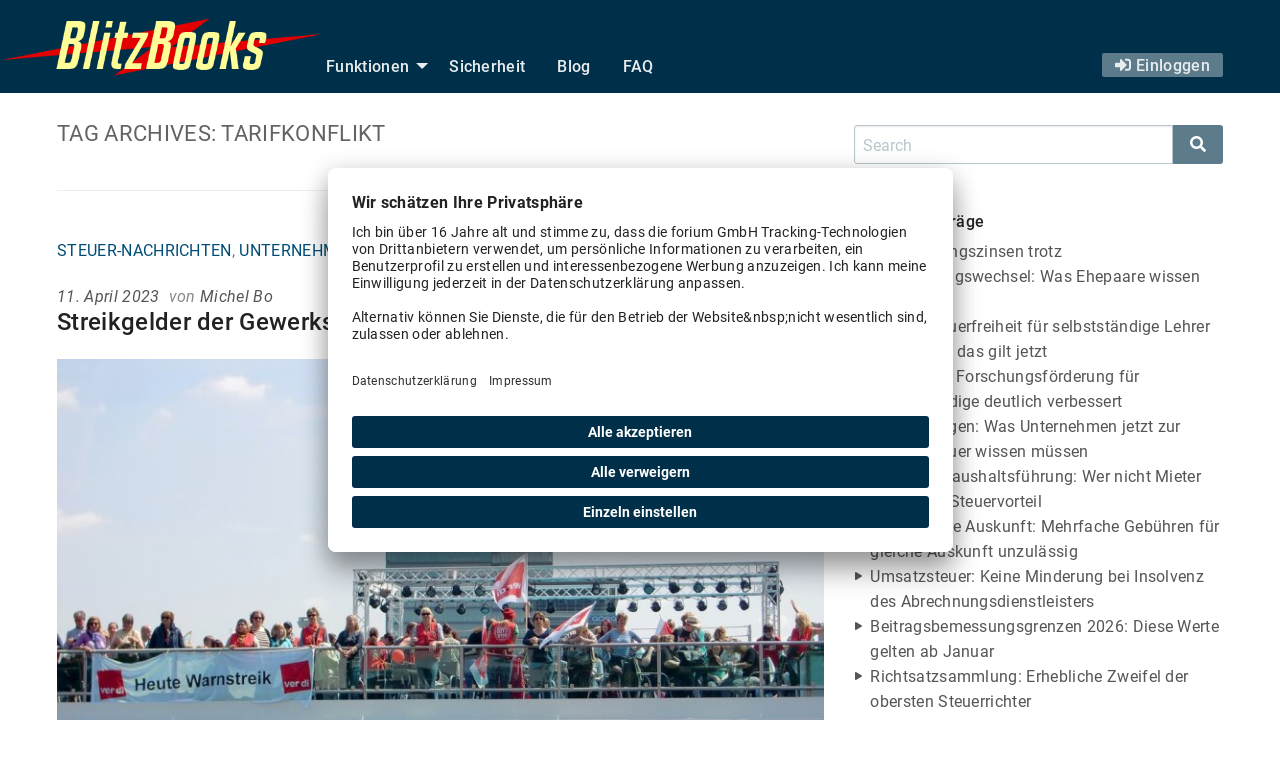

--- FILE ---
content_type: text/html; charset=UTF-8
request_url: https://www.blitzbooks.de/home/tag/tarifkonflikt/
body_size: 9789
content:
<!doctype html>
<html class="no-js" lang="de">
<head>
<meta charset="UTF-8">
<meta name="viewport" content="width=device-width, initial-scale=1">
<link rel="profile" href="http://gmpg.org/xfn/11">
<link rel="shortcut icon" id="favicon" href="https://www.blitzbooks.de/home/wp-content/themes/wp-blitz/img/favicon.ico">
<link rel="apple-touch-icon" href="https://www.blitzbooks.de/home/wp-content/themes/wp-blitz/img/apple-touch-icon.png">
<meta name='robots' content='index, follow, max-image-preview:large, max-snippet:-1, max-video-preview:-1' />
	<style>img:is([sizes="auto" i], [sizes^="auto," i]) { contain-intrinsic-size: 3000px 1500px }</style>
	
	<!-- This site is optimized with the Yoast SEO plugin v25.7 - https://yoast.com/wordpress/plugins/seo/ -->
	<title>Tarifkonflikt Archive - BlitzBooks</title>
	<link rel="canonical" href="https://www.blitzbooks.de/home/tag/tarifkonflikt/" />
	<meta property="og:locale" content="de_DE" />
	<meta property="og:type" content="article" />
	<meta property="og:title" content="Tarifkonflikt Archive - BlitzBooks" />
	<meta property="og:url" content="https://www.blitzbooks.de/home/tag/tarifkonflikt/" />
	<meta property="og:site_name" content="BlitzBooks" />
	<meta name="twitter:card" content="summary_large_image" />
	<script type="application/ld+json" class="yoast-schema-graph">{"@context":"https://schema.org","@graph":[{"@type":"CollectionPage","@id":"https://www.blitzbooks.de/home/tag/tarifkonflikt/","url":"https://www.blitzbooks.de/home/tag/tarifkonflikt/","name":"Tarifkonflikt Archive - BlitzBooks","isPartOf":{"@id":"https://www.blitzbooks.de/home/#website"},"primaryImageOfPage":{"@id":"https://www.blitzbooks.de/home/tag/tarifkonflikt/#primaryimage"},"image":{"@id":"https://www.blitzbooks.de/home/tag/tarifkonflikt/#primaryimage"},"thumbnailUrl":"https://www.blitzbooks.de/home/wp-content/uploads/sites/9/2023/04/cologne-1011831_1280.jpg","breadcrumb":{"@id":"https://www.blitzbooks.de/home/tag/tarifkonflikt/#breadcrumb"},"inLanguage":"de"},{"@type":"ImageObject","inLanguage":"de","@id":"https://www.blitzbooks.de/home/tag/tarifkonflikt/#primaryimage","url":"https://www.blitzbooks.de/home/wp-content/uploads/sites/9/2023/04/cologne-1011831_1280.jpg","contentUrl":"https://www.blitzbooks.de/home/wp-content/uploads/sites/9/2023/04/cologne-1011831_1280.jpg","width":1280,"height":960,"caption":"pixabay/efes Lizenz: Pixabay Lizenz"},{"@type":"BreadcrumbList","@id":"https://www.blitzbooks.de/home/tag/tarifkonflikt/#breadcrumb","itemListElement":[{"@type":"ListItem","position":1,"name":"Startseite","item":"https://www.blitzbooks.de/home/"},{"@type":"ListItem","position":2,"name":"Tarifkonflikt"}]},{"@type":"WebSite","@id":"https://www.blitzbooks.de/home/#website","url":"https://www.blitzbooks.de/home/","name":"BlitzBooks","description":"Das Tool für Buchhaltung und Steuer","potentialAction":[{"@type":"SearchAction","target":{"@type":"EntryPoint","urlTemplate":"https://www.blitzbooks.de/home/?s={search_term_string}"},"query-input":{"@type":"PropertyValueSpecification","valueRequired":true,"valueName":"search_term_string"}}],"inLanguage":"de"}]}</script>
	<!-- / Yoast SEO plugin. -->


<link rel="alternate" type="application/rss+xml" title="BlitzBooks &raquo; Feed" href="https://www.blitzbooks.de/home/feed/" />
<link rel="alternate" type="application/rss+xml" title="BlitzBooks &raquo; Kommentar-Feed" href="https://www.blitzbooks.de/home/comments/feed/" />
<link rel="alternate" type="application/rss+xml" title="BlitzBooks &raquo; Tarifkonflikt Schlagwort-Feed" href="https://www.blitzbooks.de/home/tag/tarifkonflikt/feed/" />
<link rel='stylesheet' id='wp-block-library-css' href='https://www.blitzbooks.de/home/wp-includes/css/dist/block-library/style.min.css?ver=6.8.1' type='text/css' media='all' />
<style id='classic-theme-styles-inline-css' type='text/css'>
/*! This file is auto-generated */
.wp-block-button__link{color:#fff;background-color:#32373c;border-radius:9999px;box-shadow:none;text-decoration:none;padding:calc(.667em + 2px) calc(1.333em + 2px);font-size:1.125em}.wp-block-file__button{background:#32373c;color:#fff;text-decoration:none}
</style>
<style id='global-styles-inline-css' type='text/css'>
:root{--wp--preset--aspect-ratio--square: 1;--wp--preset--aspect-ratio--4-3: 4/3;--wp--preset--aspect-ratio--3-4: 3/4;--wp--preset--aspect-ratio--3-2: 3/2;--wp--preset--aspect-ratio--2-3: 2/3;--wp--preset--aspect-ratio--16-9: 16/9;--wp--preset--aspect-ratio--9-16: 9/16;--wp--preset--color--black: #000000;--wp--preset--color--cyan-bluish-gray: #abb8c3;--wp--preset--color--white: #ffffff;--wp--preset--color--pale-pink: #f78da7;--wp--preset--color--vivid-red: #cf2e2e;--wp--preset--color--luminous-vivid-orange: #ff6900;--wp--preset--color--luminous-vivid-amber: #fcb900;--wp--preset--color--light-green-cyan: #7bdcb5;--wp--preset--color--vivid-green-cyan: #00d084;--wp--preset--color--pale-cyan-blue: #8ed1fc;--wp--preset--color--vivid-cyan-blue: #0693e3;--wp--preset--color--vivid-purple: #9b51e0;--wp--preset--gradient--vivid-cyan-blue-to-vivid-purple: linear-gradient(135deg,rgba(6,147,227,1) 0%,rgb(155,81,224) 100%);--wp--preset--gradient--light-green-cyan-to-vivid-green-cyan: linear-gradient(135deg,rgb(122,220,180) 0%,rgb(0,208,130) 100%);--wp--preset--gradient--luminous-vivid-amber-to-luminous-vivid-orange: linear-gradient(135deg,rgba(252,185,0,1) 0%,rgba(255,105,0,1) 100%);--wp--preset--gradient--luminous-vivid-orange-to-vivid-red: linear-gradient(135deg,rgba(255,105,0,1) 0%,rgb(207,46,46) 100%);--wp--preset--gradient--very-light-gray-to-cyan-bluish-gray: linear-gradient(135deg,rgb(238,238,238) 0%,rgb(169,184,195) 100%);--wp--preset--gradient--cool-to-warm-spectrum: linear-gradient(135deg,rgb(74,234,220) 0%,rgb(151,120,209) 20%,rgb(207,42,186) 40%,rgb(238,44,130) 60%,rgb(251,105,98) 80%,rgb(254,248,76) 100%);--wp--preset--gradient--blush-light-purple: linear-gradient(135deg,rgb(255,206,236) 0%,rgb(152,150,240) 100%);--wp--preset--gradient--blush-bordeaux: linear-gradient(135deg,rgb(254,205,165) 0%,rgb(254,45,45) 50%,rgb(107,0,62) 100%);--wp--preset--gradient--luminous-dusk: linear-gradient(135deg,rgb(255,203,112) 0%,rgb(199,81,192) 50%,rgb(65,88,208) 100%);--wp--preset--gradient--pale-ocean: linear-gradient(135deg,rgb(255,245,203) 0%,rgb(182,227,212) 50%,rgb(51,167,181) 100%);--wp--preset--gradient--electric-grass: linear-gradient(135deg,rgb(202,248,128) 0%,rgb(113,206,126) 100%);--wp--preset--gradient--midnight: linear-gradient(135deg,rgb(2,3,129) 0%,rgb(40,116,252) 100%);--wp--preset--font-size--small: 13px;--wp--preset--font-size--medium: 20px;--wp--preset--font-size--large: 36px;--wp--preset--font-size--x-large: 42px;--wp--preset--spacing--20: 0.44rem;--wp--preset--spacing--30: 0.67rem;--wp--preset--spacing--40: 1rem;--wp--preset--spacing--50: 1.5rem;--wp--preset--spacing--60: 2.25rem;--wp--preset--spacing--70: 3.38rem;--wp--preset--spacing--80: 5.06rem;--wp--preset--shadow--natural: 6px 6px 9px rgba(0, 0, 0, 0.2);--wp--preset--shadow--deep: 12px 12px 50px rgba(0, 0, 0, 0.4);--wp--preset--shadow--sharp: 6px 6px 0px rgba(0, 0, 0, 0.2);--wp--preset--shadow--outlined: 6px 6px 0px -3px rgba(255, 255, 255, 1), 6px 6px rgba(0, 0, 0, 1);--wp--preset--shadow--crisp: 6px 6px 0px rgba(0, 0, 0, 1);}:where(.is-layout-flex){gap: 0.5em;}:where(.is-layout-grid){gap: 0.5em;}body .is-layout-flex{display: flex;}.is-layout-flex{flex-wrap: wrap;align-items: center;}.is-layout-flex > :is(*, div){margin: 0;}body .is-layout-grid{display: grid;}.is-layout-grid > :is(*, div){margin: 0;}:where(.wp-block-columns.is-layout-flex){gap: 2em;}:where(.wp-block-columns.is-layout-grid){gap: 2em;}:where(.wp-block-post-template.is-layout-flex){gap: 1.25em;}:where(.wp-block-post-template.is-layout-grid){gap: 1.25em;}.has-black-color{color: var(--wp--preset--color--black) !important;}.has-cyan-bluish-gray-color{color: var(--wp--preset--color--cyan-bluish-gray) !important;}.has-white-color{color: var(--wp--preset--color--white) !important;}.has-pale-pink-color{color: var(--wp--preset--color--pale-pink) !important;}.has-vivid-red-color{color: var(--wp--preset--color--vivid-red) !important;}.has-luminous-vivid-orange-color{color: var(--wp--preset--color--luminous-vivid-orange) !important;}.has-luminous-vivid-amber-color{color: var(--wp--preset--color--luminous-vivid-amber) !important;}.has-light-green-cyan-color{color: var(--wp--preset--color--light-green-cyan) !important;}.has-vivid-green-cyan-color{color: var(--wp--preset--color--vivid-green-cyan) !important;}.has-pale-cyan-blue-color{color: var(--wp--preset--color--pale-cyan-blue) !important;}.has-vivid-cyan-blue-color{color: var(--wp--preset--color--vivid-cyan-blue) !important;}.has-vivid-purple-color{color: var(--wp--preset--color--vivid-purple) !important;}.has-black-background-color{background-color: var(--wp--preset--color--black) !important;}.has-cyan-bluish-gray-background-color{background-color: var(--wp--preset--color--cyan-bluish-gray) !important;}.has-white-background-color{background-color: var(--wp--preset--color--white) !important;}.has-pale-pink-background-color{background-color: var(--wp--preset--color--pale-pink) !important;}.has-vivid-red-background-color{background-color: var(--wp--preset--color--vivid-red) !important;}.has-luminous-vivid-orange-background-color{background-color: var(--wp--preset--color--luminous-vivid-orange) !important;}.has-luminous-vivid-amber-background-color{background-color: var(--wp--preset--color--luminous-vivid-amber) !important;}.has-light-green-cyan-background-color{background-color: var(--wp--preset--color--light-green-cyan) !important;}.has-vivid-green-cyan-background-color{background-color: var(--wp--preset--color--vivid-green-cyan) !important;}.has-pale-cyan-blue-background-color{background-color: var(--wp--preset--color--pale-cyan-blue) !important;}.has-vivid-cyan-blue-background-color{background-color: var(--wp--preset--color--vivid-cyan-blue) !important;}.has-vivid-purple-background-color{background-color: var(--wp--preset--color--vivid-purple) !important;}.has-black-border-color{border-color: var(--wp--preset--color--black) !important;}.has-cyan-bluish-gray-border-color{border-color: var(--wp--preset--color--cyan-bluish-gray) !important;}.has-white-border-color{border-color: var(--wp--preset--color--white) !important;}.has-pale-pink-border-color{border-color: var(--wp--preset--color--pale-pink) !important;}.has-vivid-red-border-color{border-color: var(--wp--preset--color--vivid-red) !important;}.has-luminous-vivid-orange-border-color{border-color: var(--wp--preset--color--luminous-vivid-orange) !important;}.has-luminous-vivid-amber-border-color{border-color: var(--wp--preset--color--luminous-vivid-amber) !important;}.has-light-green-cyan-border-color{border-color: var(--wp--preset--color--light-green-cyan) !important;}.has-vivid-green-cyan-border-color{border-color: var(--wp--preset--color--vivid-green-cyan) !important;}.has-pale-cyan-blue-border-color{border-color: var(--wp--preset--color--pale-cyan-blue) !important;}.has-vivid-cyan-blue-border-color{border-color: var(--wp--preset--color--vivid-cyan-blue) !important;}.has-vivid-purple-border-color{border-color: var(--wp--preset--color--vivid-purple) !important;}.has-vivid-cyan-blue-to-vivid-purple-gradient-background{background: var(--wp--preset--gradient--vivid-cyan-blue-to-vivid-purple) !important;}.has-light-green-cyan-to-vivid-green-cyan-gradient-background{background: var(--wp--preset--gradient--light-green-cyan-to-vivid-green-cyan) !important;}.has-luminous-vivid-amber-to-luminous-vivid-orange-gradient-background{background: var(--wp--preset--gradient--luminous-vivid-amber-to-luminous-vivid-orange) !important;}.has-luminous-vivid-orange-to-vivid-red-gradient-background{background: var(--wp--preset--gradient--luminous-vivid-orange-to-vivid-red) !important;}.has-very-light-gray-to-cyan-bluish-gray-gradient-background{background: var(--wp--preset--gradient--very-light-gray-to-cyan-bluish-gray) !important;}.has-cool-to-warm-spectrum-gradient-background{background: var(--wp--preset--gradient--cool-to-warm-spectrum) !important;}.has-blush-light-purple-gradient-background{background: var(--wp--preset--gradient--blush-light-purple) !important;}.has-blush-bordeaux-gradient-background{background: var(--wp--preset--gradient--blush-bordeaux) !important;}.has-luminous-dusk-gradient-background{background: var(--wp--preset--gradient--luminous-dusk) !important;}.has-pale-ocean-gradient-background{background: var(--wp--preset--gradient--pale-ocean) !important;}.has-electric-grass-gradient-background{background: var(--wp--preset--gradient--electric-grass) !important;}.has-midnight-gradient-background{background: var(--wp--preset--gradient--midnight) !important;}.has-small-font-size{font-size: var(--wp--preset--font-size--small) !important;}.has-medium-font-size{font-size: var(--wp--preset--font-size--medium) !important;}.has-large-font-size{font-size: var(--wp--preset--font-size--large) !important;}.has-x-large-font-size{font-size: var(--wp--preset--font-size--x-large) !important;}
:where(.wp-block-post-template.is-layout-flex){gap: 1.25em;}:where(.wp-block-post-template.is-layout-grid){gap: 1.25em;}
:where(.wp-block-columns.is-layout-flex){gap: 2em;}:where(.wp-block-columns.is-layout-grid){gap: 2em;}
:root :where(.wp-block-pullquote){font-size: 1.5em;line-height: 1.6;}
</style>
<link rel='stylesheet' id='motion_ui-css' href='https://www.blitzbooks.de/home/wp-content/themes/wp-forge/css/motion-ui.css?ver=6.5.3.1' type='text/css' media='all' />
<link rel='stylesheet' id='fontawesome-css' href='https://www.blitzbooks.de/home/wp-content/themes/wp-blitz/css/fontawesome.css?ver=6.8.1' type='text/css' media='all' />
<link rel='stylesheet' id='foundation_child-css' href='https://www.blitzbooks.de/home/wp-content/themes/wp-blitz/css/foundation.css?ver=6.8.1' type='text/css' media='all' />
<link rel='stylesheet' id='parent-css' href='https://www.blitzbooks.de/home/wp-content/themes/wp-forge/style.css?ver=WP-Forge' type='text/css' media='all' />
<link rel='stylesheet' id='child-css' href='https://www.blitzbooks.de/home/wp-content/themes/wp-blitz/style.css?ver=1712666121' type='text/css' media='all' />
<!--n2css--><!--n2js--><script type="text/javascript" src="https://www.blitzbooks.de/home/wp-includes/js/jquery/jquery.min.js?ver=3.7.1" id="jquery-core-js"></script>
<link rel="https://api.w.org/" href="https://www.blitzbooks.de/home/wp-json/" /><link rel="alternate" title="JSON" type="application/json" href="https://www.blitzbooks.de/home/wp-json/wp/v2/tags/3284" /><link rel="EditURI" type="application/rsd+xml" title="RSD" href="https://www.blitzbooks.de/home/xmlrpc.php?rsd" />
<style type="text/css" id="wpforge-custom-header-css"></style>
	<!-- Es ist keine amphtml-Version verfügbar für diese URL. --><script type="text/javascript">
window.dataLayer = window.dataLayer || [{'user_language': 'de', 'logged_in': '0', 'email': '', 'template': '0'}];
function gtag() { dataLayer.push(arguments); }
</script>
<!-- Google Tag Manager -->
<script>(function(w,d,s,l,i){w[l]=w[l]||[];w[l].push(
{'gtm.start': new Date().getTime(),event:'gtm.js'}

);var f=d.getElementsByTagName(s)[0],
j=d.createElement(s),dl=l!='dataLayer'?'&l='+l:'';j.async=true;j.src=
'https://www.googletagmanager.com/gtm.js?id='+i+dl;f.parentNode.insertBefore(j,f);
})(window,document,'script','dataLayer','GTM-5G963MW');</script>
<!-- End Google Tag Manager -->
</head>
<body itemtype='http://schema.org/Blog' itemscope='itemscope' class="archive tag tag-tarifkonflikt tag-3284 wp-theme-wp-forge wp-child-theme-wp-blitz has-site-title has-site-tagline has-header-info full-width front-page">
<!-- Google Tag Manager (noscript) -->
<noscript><iframe src="https://www.googletagmanager.com/ns.html?id=GTM-5G963MW"
height="0" width="0" style="display:none;visibility:hidden"></iframe></noscript>
<!-- End Google Tag Manager (noscript) -->
<div id="alles">
<header id="kopf">
  <div class="bg_teaser">
        <div class="titel_outer show-for-medium">
      <div class="grid-container full titelzeile" id="titelzeile">
        <div class="grid-container">
          <div class="grid-x grid-padding-x menuezeile">
            <div class="medium-shrink cell gw_logobox">
              <a href="https://www.blitzbooks.de/home/">
                                  <img src="https://www.blitzbooks.de/home/wp-content/themes/wp-blitz/img/bblogo_512.png" alt="BlitzBooks" class="bblogo screenonly" id="bblogo">
                                <img src="https://www.blitzbooks.de/home/wp-content/themes/wp-blitz/img/bblogo_512_print.png" alt="BlitzBooks" class="bblogo printonly" id="bblogo">
              </a>
            </div>
            <div class="medium-auto cell gw_menubox">
              <div class="grid-x">
                <div class="medium-auto cell">
                  <ul class="menu vertical medium-horizontal gwo_main_menu" data-responsive-menu="accordion medium-dropdown" data-submenu-toggle="true" data-close-on-click-inside="false"><li id="menu-item-12709" class="menu-item menu-item-type-post_type menu-item-object-page menu-item-home menu-item-12709"><a href="https://www.blitzbooks.de/home/">Startseite</a></li>
<li id="menu-item-16" class="menu-item menu-item-type-custom menu-item-object-custom menu-item-has-children menu-item-16"><a href="https://www.blitzbooks.de/#funktionen">Funktionen</a>
<ul class="menu medium-horizontal nested">
	<li id="menu-item-12115" class="menu-item menu-item-type-post_type menu-item-object-page menu-item-12115"><a href="https://www.blitzbooks.de/home/buchhaltung/">Buchhhaltung</a></li>
	<li id="menu-item-12718" class="menu-item menu-item-type-post_type menu-item-object-page menu-item-12718"><a href="https://www.blitzbooks.de/home/umsatzsteuer-voranmeldung/">Umsatzsteuer-Voranmeldung</a></li>
	<li id="menu-item-12721" class="menu-item menu-item-type-post_type menu-item-object-page menu-item-12721"><a href="https://www.blitzbooks.de/home/ust-erklaerung/">Umsatzsteuererklärung</a></li>
	<li id="menu-item-12706" class="menu-item menu-item-type-post_type menu-item-object-page menu-item-12706"><a href="https://www.blitzbooks.de/home/gewerbesteuererklaerung/">Gewerbesteuererklärung</a></li>
	<li id="menu-item-12712" class="menu-item menu-item-type-post_type menu-item-object-page menu-item-12712"><a href="https://www.blitzbooks.de/home/euer-abgeben/">EÜR</a></li>
	<li id="menu-item-12724" class="menu-item menu-item-type-post_type menu-item-object-page menu-item-12724"><a href="https://www.blitzbooks.de/home/einkommensteuererklaerung/">Einkommensteuererklärung</a></li>
</ul>
</li>
<li id="menu-item-12715" class="menu-item menu-item-type-post_type menu-item-object-page menu-item-12715"><a href="https://www.blitzbooks.de/home/sicherheit/">Sicherheit</a></li>
<li id="menu-item-26678" class="menu-item menu-item-type-post_type menu-item-object-page current_page_parent menu-item-26678"><a href="https://www.blitzbooks.de/home/blog/">Blog</a></li>
<li id="menu-item-27539" class="menu-item menu-item-type-post_type menu-item-object-page menu-item-27539"><a href="https://www.blitzbooks.de/home/faq/">FAQ</a></li>
</ul>                </div>
                <div class="medium-shrink cell">
                  <ul class="horizontal menu menue_rechts">
                                        <li>
                      <a href="/start/login" class="button openmodal openmodal_medium gw_link_b" id="a_login_link">
                        <i class="fa fa-sign-in-alt"></i><span class="show-for-large"> Einloggen</span>
                      </a>
                    </li>
                  </ul>
                </div>
              </div>

            </div>
        </div>
      </div>
    </div>

  </div>
</div>


    <div class="grid-container show-for-small-only">
    <div class="grid-x grid-padding-x">
      <div class="cell">
                <div class="title-bar" data-responsive-toggle="responsive-menu" data-animate="slide-in-down slide-out-up">
          <div class="grid-x">
            <div class="shrink cell">
              <button class="menu-icon" type="button" data-toggle="responsive-menu" title="Menü"></button>
            </div>
            <div class="auto cell">
              <img src="https://www.blitzbooks.de/home/wp-content/themes/wp-blitz/img/bblogo_512.png" alt="BlitzBooks" class="bblogo float-right">
            </div>
          </div>
        </div>
      </div>
      <div class="cell">
        <div class="top-bar fast" id="responsive-menu">
          <div class="gwo_smallmenu">
                        <ul class="menu vertical" data-close-on-click-inside="true"><li class="menu-item menu-item-type-post_type menu-item-object-page menu-item-home menu-item-12709"><a href="https://www.blitzbooks.de/home/">Startseite</a></li>
<li class="menu-item menu-item-type-custom menu-item-object-custom menu-item-has-children menu-item-16"><a href="https://www.blitzbooks.de/#funktionen">Funktionen</a>
<ul class="menu vertical gwo_small_submenu">
	<li class="menu-item menu-item-type-post_type menu-item-object-page menu-item-12115"><a href="https://www.blitzbooks.de/home/buchhaltung/">Buchhhaltung</a></li>
	<li class="menu-item menu-item-type-post_type menu-item-object-page menu-item-12718"><a href="https://www.blitzbooks.de/home/umsatzsteuer-voranmeldung/">Umsatzsteuer-Voranmeldung</a></li>
	<li class="menu-item menu-item-type-post_type menu-item-object-page menu-item-12721"><a href="https://www.blitzbooks.de/home/ust-erklaerung/">Umsatzsteuererklärung</a></li>
	<li class="menu-item menu-item-type-post_type menu-item-object-page menu-item-12706"><a href="https://www.blitzbooks.de/home/gewerbesteuererklaerung/">Gewerbesteuererklärung</a></li>
	<li class="menu-item menu-item-type-post_type menu-item-object-page menu-item-12712"><a href="https://www.blitzbooks.de/home/euer-abgeben/">EÜR</a></li>
	<li class="menu-item menu-item-type-post_type menu-item-object-page menu-item-12724"><a href="https://www.blitzbooks.de/home/einkommensteuererklaerung/">Einkommensteuererklärung</a></li>
</ul>
</li>
<li class="menu-item menu-item-type-post_type menu-item-object-page menu-item-12715"><a href="https://www.blitzbooks.de/home/sicherheit/">Sicherheit</a></li>
<li class="menu-item menu-item-type-post_type menu-item-object-page current_page_parent menu-item-26678"><a href="https://www.blitzbooks.de/home/blog/">Blog</a></li>
<li class="menu-item menu-item-type-post_type menu-item-object-page menu-item-27539"><a href="https://www.blitzbooks.de/home/faq/">FAQ</a></li>
</ul>            <ul class="vertical menu">
                            <li>
                <a href="/start/login" class="openmodal openmodal_medium" data-reveal-id="myModal" data-reveal-ajax="true" id="a_login_link">
                  Einloggen                </a>
              </li>
            </ul>
          </div>
          <div class="gwo_close_outside"></div>
        </div>
      </div>
    </div>
  </div>
  </header>
  <div class="gw_content_wrapper">
  <div class="content_container">
<section class="content_wrap  grid-container" role="document">
	<div class="grid-x grid-padding-x">
		
	<div id="content" class="small-12 large-8 cell" role="main">
    						<header class="archive-header">
				<h4 class="archive-title">Tag Archives: <span>Tarifkonflikt</span></h4>
						</header><!-- .archive-header -->
				<article id="post-30200" class="post-30200 post type-post status-publish format-standard has-post-thumbnail hentry category-steuer-nachrichten category-unternehmer tag-gewerkschaft tag-progressionsvorbehalt tag-sozialversicherungsfrei tag-steuerfrei tag-streikgeld tag-streikgelder tag-streikunterstuetzungen tag-tarifkonflikt tag-warnstreik" itemtype='http://schema.org/CreativeWork' itemscope='itemscope'>
		<header class="entry-header has_image post_30200">
															<div class="entry-meta-categories"><span class="categories-links"><a href="https://www.blitzbooks.de/home/category/steuer-nachrichten/" rel="category tag">Steuer-Nachrichten</a>, <a href="https://www.blitzbooks.de/home/category/steuer-nachrichten/unternehmer/" rel="category tag">Unternehmer</a></span></div>										<div class="entry-meta-header">
									<span class="entry-date updated"><a href="https://www.blitzbooks.de/home/streikgelder-der-gewerkschaft-steuer-und-progressionsfrei/" rel="bookmark"><time class="entry-date" datetime="2023-04-11T08:16:43+02:00">11. April 2023</time></a></span> <span class="byline">von <span class="author vcard"><a class="url fn n" href="https://www.blitzbooks.de/home/author/mmi1/" rel="author">Michel Bo</a></span></span>											</div><!-- end .entry-meta-header -->
							<h1 class="entry-title-post" itemprop="headline"><a href="https://www.blitzbooks.de/home/streikgelder-der-gewerkschaft-steuer-und-progressionsfrei/" rel="bookmark">Streikgelder der Gewerkschaft steuer- und progressionsfrei</a></h1>												<a href="https://www.blitzbooks.de/home/streikgelder-der-gewerkschaft-steuer-und-progressionsfrei/" title="Streikgelder der Gewerkschaft steuer- und progressionsfrei"><img width="800" height="600" src="https://www.blitzbooks.de/home/wp-content/uploads/sites/9/2023/04/cologne-1011831_1280-800x600.jpg" class="attachment-post-thumbnail size-post-thumbnail wp-post-image" alt="Streikgelder der Gewerkschaft steuer- und progressionsfrei" decoding="async" fetchpriority="high" srcset="https://www.blitzbooks.de/home/wp-content/uploads/sites/9/2023/04/cologne-1011831_1280-800x600.jpg 800w, https://www.blitzbooks.de/home/wp-content/uploads/sites/9/2023/04/cologne-1011831_1280-300x225.jpg 300w, https://www.blitzbooks.de/home/wp-content/uploads/sites/9/2023/04/cologne-1011831_1280-1024x768.jpg 1024w, https://www.blitzbooks.de/home/wp-content/uploads/sites/9/2023/04/cologne-1011831_1280-768x576.jpg 768w, https://www.blitzbooks.de/home/wp-content/uploads/sites/9/2023/04/cologne-1011831_1280-1200x900.jpg 1200w, https://www.blitzbooks.de/home/wp-content/uploads/sites/9/2023/04/cologne-1011831_1280-560x420.jpg 560w, https://www.blitzbooks.de/home/wp-content/uploads/sites/9/2023/04/cologne-1011831_1280.jpg 1280w" sizes="(max-width: 800px) 100vw, 800px" /></a>														</header><!-- .entry-header -->
									<div class="entry-content-post" itemprop="text">
					<p>Derzeit gibt es im Tarifkonflikt im öffentlichen Dienst wieder Warnstreiks. Arbeitnehmer, die an einem Arbeitskampf teilnehmen und deswegen ihre Arbeitsleistung einstellen, haben für diese Zeit keinen Anspruch auf Entgelt vom Arbeitgeber. Dies ergibt sich aus den §§ 275, 323 des Bürgerlichen Gesetzbuchs. Stattdessen erhalten Mitglieder der Gewerkschaft in diesem Fall <b>Streikgeld</b> von ihrer Gewerkschaft. Die Frage ist, wie Streikgelder steuerlich behandelt werden. <a href="https://www.blitzbooks.de/home/streikgelder-der-gewerkschaft-steuer-und-progressionsfrei/#more-30200" class="more-link"><br />Weiterlesen <span class="meta-nav">&raquo;</span></a></p>
									</div><!-- .entry-content -->
									
				<footer class="entry-meta">
			<div class="entry-meta-footer">
													<div class="entry-meta-tags"><span class="genericon genericon-tag"></span> <span class="tags-links"><a href="https://www.blitzbooks.de/home/tag/gewerkschaft/" rel="tag">Gewerkschaft</a>, <a href="https://www.blitzbooks.de/home/tag/progressionsvorbehalt/" rel="tag">Progressionsvorbehalt</a>, <a href="https://www.blitzbooks.de/home/tag/sozialversicherungsfrei/" rel="tag">sozialversicherungsfrei</a>, <a href="https://www.blitzbooks.de/home/tag/steuerfrei/" rel="tag">steuerfrei</a>, <a href="https://www.blitzbooks.de/home/tag/streikgeld/" rel="tag">Streikgeld</a>, <a href="https://www.blitzbooks.de/home/tag/streikgelder/" rel="tag">Streikgelder</a>, <a href="https://www.blitzbooks.de/home/tag/streikunterstuetzungen/" rel="tag">Streikunterstützungen</a>, <a href="https://www.blitzbooks.de/home/tag/tarifkonflikt/" rel="tag">Tarifkonflikt</a>, <a href="https://www.blitzbooks.de/home/tag/warnstreik/" rel="tag">Warnstreik</a></span></div>							</div><!-- end .entry-meta-footer -->
						</footer><!-- .entry-meta -->
		
	</article><!-- #post -->
  <nav id="nav-below" class="navigation" role="navigation">
    <h3 class="assistive-text">Post Navigation</h3>
    <div class="nav-previous alignleft"></div>
    <div class="nav-next alignright"></div>
  </nav><!-- #nav-below .navigation -->
			</div><!-- #content -->
		<div id="secondary" itemtype="http://schema.org/WPSideBar" itemscope="itemscope" class="small-12 large-4 cell widget-area mtop16" role="complementary">
			<aside id="search-2" class="widget widget_search"><form role="search" method="get" id="searchform" action="https://www.blitzbooks.de/home/" onsubmit="push_search_to_datalayer('s','b');">
	<div class="input-group">
		<input type="search" value="" name="s" id="s" placeholder="Search" class="input-group-field">
		<div class="input-group-button">
			<a type="submit" id="searchsubmit" class="button">
				<i class="fa fa-search"></i>
			</a>
		</div>
	</div>
</form>
</aside>
		<aside id="recent-posts-2" class="widget widget_recent_entries">
		<h6 class="widget-title">Neueste Beiträge</h6>
		<ul>
											<li>
					<a href="https://www.blitzbooks.de/home/nachzahlungszinsen-trotz-veranlagungswechsel-was-ehepaare-wissen-muessen/">Nachzahlungszinsen trotz Veranlagungswechsel: Was Ehepaare wissen müssen</a>
									</li>
											<li>
					<a href="https://www.blitzbooks.de/home/umsatzsteuerfreiheit-fuer-selbststaendige-lehrer-gesichert-das-gilt-jetzt/">Umsatzsteuerfreiheit für selbstständige Lehrer gesichert – das gilt jetzt</a>
									</li>
											<li>
					<a href="https://www.blitzbooks.de/home/steuerliche-forschungsfoerderung-fuer-selbststaendige-deutlich-verbessert/">Steuerliche Forschungsförderung für Selbstständige deutlich verbessert</a>
									</li>
											<li>
					<a href="https://www.blitzbooks.de/home/e-rechnungen-empfangen-und-pruefen-was-unternehmen-jetzt-zur-umsatzsteuer-wissen-muessen/">E-Rechnungen: Was Unternehmen jetzt zur Umsatzsteuer wissen müssen</a>
									</li>
											<li>
					<a href="https://www.blitzbooks.de/home/doppelte-haushaltsfuehrung-wer-nicht-mieter-ist-verliert-steuervorteil/">Doppelte Haushaltsführung: Wer nicht Mieter ist, verliert Steuervorteil</a>
									</li>
											<li>
					<a href="https://www.blitzbooks.de/home/verbindliche-auskunft-mehrfache-gebuehren-fuer-gleiche-auskunft-unzulaessig/">Verbindliche Auskunft: Mehrfache Gebühren für gleiche Auskunft unzulässig</a>
									</li>
											<li>
					<a href="https://www.blitzbooks.de/home/umsatzsteuer-keine-minderung-bei-insolvenz-des-abrechnungsdienstleisters/">Umsatzsteuer: Keine Minderung bei Insolvenz des Abrechnungsdienstleisters</a>
									</li>
											<li>
					<a href="https://www.blitzbooks.de/home/beitragsbemessungsgrenzen-2026-diese-werte-gelten-ab-januar/">Beitragsbemessungsgrenzen 2026: Diese Werte gelten ab Januar</a>
									</li>
											<li>
					<a href="https://www.blitzbooks.de/home/richtsatzsammlung-erhebliche-zweifel-der-obersten-steuerrichter/">Richtsatzsammlung: Erhebliche Zweifel der obersten Steuerrichter</a>
									</li>
											<li>
					<a href="https://www.blitzbooks.de/home/postversand-ade-digitaler-steuerbescheid-ab-2026-verpflichtend/">Postversand ade &#8211; digitaler Steuerbescheid ab 2026 verpflichtend!</a>
									</li>
					</ul>

		</aside><aside id="tag_cloud-2" class="widget widget_tag_cloud"><h6 class="widget-title">Schlagwörter</h6><div class="tagcloud"><a href="https://www.blitzbooks.de/home/tag/abgabefrist/" class="tag-cloud-link tag-link-49 tag-link-position-1" style="font-size: 12.044444444444pt;" aria-label="Abgabefrist (10 Einträge)">Abgabefrist</a>
<a href="https://www.blitzbooks.de/home/tag/arbeitgeber/" class="tag-cloud-link tag-link-133 tag-link-position-2" style="font-size: 12.666666666667pt;" aria-label="Arbeitgeber (11 Einträge)">Arbeitgeber</a>
<a href="https://www.blitzbooks.de/home/tag/arbeitnehmer/" class="tag-cloud-link tag-link-145 tag-link-position-3" style="font-size: 11.422222222222pt;" aria-label="Arbeitnehmer (9 Einträge)">Arbeitnehmer</a>
<a href="https://www.blitzbooks.de/home/tag/arbeitszimmer/" class="tag-cloud-link tag-link-172 tag-link-position-4" style="font-size: 9.0888888888889pt;" aria-label="Arbeitszimmer (6 Einträge)">Arbeitszimmer</a>
<a href="https://www.blitzbooks.de/home/tag/betriebsausgaben/" class="tag-cloud-link tag-link-346 tag-link-position-5" style="font-size: 14.222222222222pt;" aria-label="Betriebsausgaben (14 Einträge)">Betriebsausgaben</a>
<a href="https://www.blitzbooks.de/home/tag/bfh/" class="tag-cloud-link tag-link-358 tag-link-position-6" style="font-size: 16.088888888889pt;" aria-label="BFH (19 Einträge)">BFH</a>
<a href="https://www.blitzbooks.de/home/tag/bfh-urteil/" class="tag-cloud-link tag-link-361 tag-link-position-7" style="font-size: 14.533333333333pt;" aria-label="BFH-Urteil (15 Einträge)">BFH-Urteil</a>
<a href="https://www.blitzbooks.de/home/tag/bmf/" class="tag-cloud-link tag-link-370 tag-link-position-8" style="font-size: 9.0888888888889pt;" aria-label="BMF (6 Einträge)">BMF</a>
<a href="https://www.blitzbooks.de/home/tag/bmf-schreiben/" class="tag-cloud-link tag-link-373 tag-link-position-9" style="font-size: 16.4pt;" aria-label="BMF-Schreiben (20 Einträge)">BMF-Schreiben</a>
<a href="https://www.blitzbooks.de/home/tag/bundesfinanzhof/" class="tag-cloud-link tag-link-391 tag-link-position-10" style="font-size: 20.444444444444pt;" aria-label="Bundesfinanzhof (37 Einträge)">Bundesfinanzhof</a>
<a href="https://www.blitzbooks.de/home/tag/bundesfinanzministerium/" class="tag-cloud-link tag-link-394 tag-link-position-11" style="font-size: 12.666666666667pt;" aria-label="Bundesfinanzministerium (11 Einträge)">Bundesfinanzministerium</a>
<a href="https://www.blitzbooks.de/home/tag/bundesverfassungsgericht/" class="tag-cloud-link tag-link-415 tag-link-position-12" style="font-size: 9.0888888888889pt;" aria-label="Bundesverfassungsgericht (6 Einträge)">Bundesverfassungsgericht</a>
<a href="https://www.blitzbooks.de/home/tag/corona/" class="tag-cloud-link tag-link-2330 tag-link-position-13" style="font-size: 11.422222222222pt;" aria-label="Corona (9 Einträge)">Corona</a>
<a href="https://www.blitzbooks.de/home/tag/dienstwagen/" class="tag-cloud-link tag-link-3293 tag-link-position-14" style="font-size: 9.0888888888889pt;" aria-label="Dienstwagen (6 Einträge)">Dienstwagen</a>
<a href="https://www.blitzbooks.de/home/tag/einkommensteuer/" class="tag-cloud-link tag-link-526 tag-link-position-15" style="font-size: 12.666666666667pt;" aria-label="Einkommensteuer (11 Einträge)">Einkommensteuer</a>
<a href="https://www.blitzbooks.de/home/tag/einnahmen-ueberschussrechnung/" class="tag-cloud-link tag-link-2354 tag-link-position-16" style="font-size: 9.8666666666667pt;" aria-label="Einnahmen-Überschussrechnung (7 Einträge)">Einnahmen-Überschussrechnung</a>
<a href="https://www.blitzbooks.de/home/tag/fahrtenbuch/" class="tag-cloud-link tag-link-2687 tag-link-position-17" style="font-size: 9.8666666666667pt;" aria-label="fahrtenbuch (7 Einträge)">fahrtenbuch</a>
<a href="https://www.blitzbooks.de/home/tag/finanzamt/" class="tag-cloud-link tag-link-661 tag-link-position-18" style="font-size: 19.044444444444pt;" aria-label="Finanzamt (30 Einträge)">Finanzamt</a>
<a href="https://www.blitzbooks.de/home/tag/finanzgericht/" class="tag-cloud-link tag-link-670 tag-link-position-19" style="font-size: 19.666666666667pt;" aria-label="Finanzgericht (33 Einträge)">Finanzgericht</a>
<a href="https://www.blitzbooks.de/home/tag/firmenwagen/" class="tag-cloud-link tag-link-679 tag-link-position-20" style="font-size: 13.755555555556pt;" aria-label="Firmenwagen (13 Einträge)">Firmenwagen</a>
<a href="https://www.blitzbooks.de/home/tag/fotovoltaik/" class="tag-cloud-link tag-link-1979 tag-link-position-21" style="font-size: 10.644444444444pt;" aria-label="Fotovoltaik (8 Einträge)">Fotovoltaik</a>
<a href="https://www.blitzbooks.de/home/tag/fotovoltaikanlage/" class="tag-cloud-link tag-link-1886 tag-link-position-22" style="font-size: 9.0888888888889pt;" aria-label="Fotovoltaikanlage (6 Einträge)">Fotovoltaikanlage</a>
<a href="https://www.blitzbooks.de/home/tag/freiberufler/" class="tag-cloud-link tag-link-2141 tag-link-position-23" style="font-size: 9.8666666666667pt;" aria-label="Freiberufler (7 Einträge)">Freiberufler</a>
<a href="https://www.blitzbooks.de/home/tag/gewinnerzielungsabsicht/" class="tag-cloud-link tag-link-1928 tag-link-position-24" style="font-size: 9.0888888888889pt;" aria-label="Gewinnerzielungsabsicht (6 Einträge)">Gewinnerzielungsabsicht</a>
<a href="https://www.blitzbooks.de/home/tag/kindergeld/" class="tag-cloud-link tag-link-880 tag-link-position-25" style="font-size: 9.0888888888889pt;" aria-label="Kindergeld (6 Einträge)">Kindergeld</a>
<a href="https://www.blitzbooks.de/home/tag/kleinunternehmerregelung/" class="tag-cloud-link tag-link-904 tag-link-position-26" style="font-size: 8pt;" aria-label="Kleinunternehmerregelung (5 Einträge)">Kleinunternehmerregelung</a>
<a href="https://www.blitzbooks.de/home/tag/lohnsteuer/" class="tag-cloud-link tag-link-1003 tag-link-position-27" style="font-size: 10.644444444444pt;" aria-label="Lohnsteuer (8 Einträge)">Lohnsteuer</a>
<a href="https://www.blitzbooks.de/home/tag/minijob/" class="tag-cloud-link tag-link-1069 tag-link-position-28" style="font-size: 9.8666666666667pt;" aria-label="Minijob (7 Einträge)">Minijob</a>
<a href="https://www.blitzbooks.de/home/tag/rentenversicherung/" class="tag-cloud-link tag-link-1249 tag-link-position-29" style="font-size: 8pt;" aria-label="Rentenversicherung (5 Einträge)">Rentenversicherung</a>
<a href="https://www.blitzbooks.de/home/tag/sonderausgaben/" class="tag-cloud-link tag-link-1354 tag-link-position-30" style="font-size: 9.0888888888889pt;" aria-label="Sonderausgaben (6 Einträge)">Sonderausgaben</a>
<a href="https://www.blitzbooks.de/home/tag/sozialversicherung/" class="tag-cloud-link tag-link-1363 tag-link-position-31" style="font-size: 10.644444444444pt;" aria-label="Sozialversicherung (8 Einträge)">Sozialversicherung</a>
<a href="https://www.blitzbooks.de/home/tag/steuerbefreiung/" class="tag-cloud-link tag-link-1417 tag-link-position-32" style="font-size: 8pt;" aria-label="Steuerbefreiung (5 Einträge)">Steuerbefreiung</a>
<a href="https://www.blitzbooks.de/home/tag/steuerbescheid/" class="tag-cloud-link tag-link-1420 tag-link-position-33" style="font-size: 16.088888888889pt;" aria-label="Steuerbescheid (19 Einträge)">Steuerbescheid</a>
<a href="https://www.blitzbooks.de/home/tag/steuererklaerung/" class="tag-cloud-link tag-link-1429 tag-link-position-34" style="font-size: 17.644444444444pt;" aria-label="Steuererklärung (24 Einträge)">Steuererklärung</a>
<a href="https://www.blitzbooks.de/home/tag/steuererstattung/" class="tag-cloud-link tag-link-1438 tag-link-position-35" style="font-size: 8pt;" aria-label="Steuererstattung (5 Einträge)">Steuererstattung</a>
<a href="https://www.blitzbooks.de/home/tag/steuerfrei/" class="tag-cloud-link tag-link-1453 tag-link-position-36" style="font-size: 10.644444444444pt;" aria-label="steuerfrei (8 Einträge)">steuerfrei</a>
<a href="https://www.blitzbooks.de/home/tag/steuerfreiheit/" class="tag-cloud-link tag-link-1459 tag-link-position-37" style="font-size: 11.422222222222pt;" aria-label="Steuerfreiheit (9 Einträge)">Steuerfreiheit</a>
<a href="https://www.blitzbooks.de/home/tag/steuerpflicht/" class="tag-cloud-link tag-link-1486 tag-link-position-38" style="font-size: 9.0888888888889pt;" aria-label="Steuerpflicht (6 Einträge)">Steuerpflicht</a>
<a href="https://www.blitzbooks.de/home/tag/steuerrecht/" class="tag-cloud-link tag-link-2675 tag-link-position-39" style="font-size: 20.444444444444pt;" aria-label="Steuerrecht (37 Einträge)">Steuerrecht</a>
<a href="https://www.blitzbooks.de/home/tag/umsatzsteuer/" class="tag-cloud-link tag-link-1624 tag-link-position-40" style="font-size: 22pt;" aria-label="Umsatzsteuer (47 Einträge)">Umsatzsteuer</a>
<a href="https://www.blitzbooks.de/home/tag/umsatzsteuererklaerung/" class="tag-cloud-link tag-link-1922 tag-link-position-41" style="font-size: 17.644444444444pt;" aria-label="Umsatzsteuererklärung (24 Einträge)">Umsatzsteuererklärung</a>
<a href="https://www.blitzbooks.de/home/tag/urteil/" class="tag-cloud-link tag-link-1684 tag-link-position-42" style="font-size: 12.044444444444pt;" aria-label="Urteil (10 Einträge)">Urteil</a>
<a href="https://www.blitzbooks.de/home/tag/verspaetungszuschlag/" class="tag-cloud-link tag-link-1744 tag-link-position-43" style="font-size: 9.8666666666667pt;" aria-label="Verspätungszuschlag (7 Einträge)">Verspätungszuschlag</a>
<a href="https://www.blitzbooks.de/home/tag/vorsteuerabzug/" class="tag-cloud-link tag-link-2177 tag-link-position-44" style="font-size: 10.644444444444pt;" aria-label="Vorsteuerabzug (8 Einträge)">Vorsteuerabzug</a>
<a href="https://www.blitzbooks.de/home/tag/werbungskosten/" class="tag-cloud-link tag-link-1777 tag-link-position-45" style="font-size: 17.333333333333pt;" aria-label="Werbungskosten (23 Einträge)">Werbungskosten</a></div>
</aside>		</div><!-- #secondary -->
	
	</div><!-- .grid-x .grid-padding-x -->
</section><!-- end .content-wrap -->
  </div><!-- end .content_container -->
</div><!-- end .gw_content_wrapper -->
	    <div class="footer_container grid-container full footer">
    	<footer id="footer" itemtype="http://schema.org/WPFooter" itemscope="itemscope" class="footer_wrap grid-container" role="contentinfo">
          <div class="grid-x grid-padding-x grid-padding-y">
              
      <div class="small-12 medium-4 large-6 cell"><ul id="menu-footer-menue" class="menu vertical large-horizontal"><li id="menu-item-12923" class="openmodal openmodal_large menu-item menu-item-type-custom menu-item-object-custom menu-item-12923"><a href="https://www.blitzbooks.de/texte/showHilfeIframeText?jahr=0&#038;seite_id=374&#038;show=true&#038;titel=Impressum">Impressum</a></li>
<li id="menu-item-12926" class="openmodal openmodal_large menu-item menu-item-type-custom menu-item-object-custom menu-item-12926"><a href="https://www.blitzbooks.de/texte/showHilfeIframeText?jahr=0&#038;seite_id=389&#038;show=true&#038;titel=AGB">AGB</a></li>
<li id="menu-item-12929" class="openmodal openmodal_large menu-item menu-item-type-custom menu-item-object-custom menu-item-12929"><a href="https://www.blitzbooks.de/texte/showHilfeIframeText?jahr=0&#038;seite_id=388&#038;show=true&#038;titel=Datenschutzerklaerung">Datenschutz</a></li>
<li id="menu-item-35913" class="openmodal openmodal_large menu-item menu-item-type-custom menu-item-object-custom menu-item-35913"><a href="https://www.blitzbooks.de/texte/showHilfeIframeText?jahr=0&#038;seite_id=711&#038;show=true&#038;titel=Barrierefreiheitserklaerung">Barrierefreiheit</a></li>
<li id="menu-item-12950" class="menu-item menu-item-type-post_type menu-item-object-page menu-item-12950"><a href="https://www.blitzbooks.de/home/presse/">Presse</a></li>
<li id="menu-item-13154" class="menu-item menu-item-type-custom menu-item-object-custom menu-item-13154"><a href="https://www.blitzbooks.de/#preise">Preise</a></li>
</ul></div>                <div class="small-12 medium-8 large-6 cell">
                <div class="grid-x grid-padding-x grid-padding-y">
                  <div class="small-9 medium-6 large-7 cell footer_siegel">

                      <img src="https://www.blitzbooks.de/home/wp-content/themes/wp-blitz/img/SHiG-siegel.png" alt="Hosted in Germany" title="Software Hosted in Germany" class="float-center" style="margin-top: 0.5rem;" />
                                        </div>
                  <div class="small-3 cell hide-for-medium"></div>
                  <div class="small-12 medium-6 large-5 cell medium-text-right">
                    	<p>Kontaktieren Sie uns:</p>
			<ul id="menu-social-menue" class="menu horizontal socialmenu medium-text-right align-right"><li id="menu-item-12118" class="menu-item menu-item-type-custom menu-item-object-custom menu-item-12118"><a target="_blank" href="https://www.facebook.com/blitzbooksde/"><i class="fab fa-2x fa-facebook-square"></i></a></li>
<li id="menu-item-12121" class="menu-item menu-item-type-custom menu-item-object-custom menu-item-12121"><a target="_blank" href="https://twitter.com/blitzbooks_de"><i class="fab fa-2x fa-twitter-square"></i></a></li>
</ul>                  </div>
                </div>
              </div>
          </div><!-- grid-x grid-padding-x -->

    	</footer><!-- .row -->
    </div><!-- end #footer_container -->
  </div><!-- end #alles -->
<script type="speculationrules">
{"prefetch":[{"source":"document","where":{"and":[{"href_matches":"\/home\/*"},{"not":{"href_matches":["\/home\/wp-*.php","\/home\/wp-admin\/*","\/home\/wp-content\/uploads\/sites\/9\/*","\/home\/wp-content\/*","\/home\/wp-content\/plugins\/*","\/home\/wp-content\/themes\/wp-blitz\/*","\/home\/wp-content\/themes\/wp-forge\/*","\/home\/*\\?(.+)"]}},{"not":{"selector_matches":"a[rel~=\"nofollow\"]"}},{"not":{"selector_matches":".no-prefetch, .no-prefetch a"}}]},"eagerness":"conservative"}]}
</script>
<div id="backtotop" class="hvr-fade"><span class="genericon genericon-collapse"></span></div><script type="text/javascript" src="https://www.blitzbooks.de/home/wp-content/themes/wp-blitz/js/app.js?ver=0.3" id="f6app-js"></script>
<script type="text/javascript" src="https://www.blitzbooks.de/home/wp-content/themes/wp-forge/js/foundation.min.js?ver=6.5.3.1" id="foundation-js"></script>
<div id="myModal" class="reveal-modal reveal small" data-reveal></div>
<div id="myModalSecond" class="reveal-modal reveal small" data-reveal></div>
<div id="myModalSuche" class="reveal-modal reveal small" data-reveal></div>
<div id="loading" class="gwo_loadmodal" data-html2canvas-ignore>
  <div class="spinner_gwo">
    <div></div><div></div><div></div><div></div><div></div><div></div><div></div><div></div><div></div><div></div><div></div><div></div>  </div>
</div>
</body>
</html>
<!--
Performance optimized by Redis Object Cache. Learn more: https://wprediscache.com

Erhielt 3043 Objects (461 kB) von Redis beim Benutzen von Predis (v2.4.0).
-->


--- FILE ---
content_type: text/css
request_url: https://www.blitzbooks.de/home/wp-content/themes/wp-blitz/style.css?ver=1712666121
body_size: 9260
content:
/*
Theme Name: WP-Blitz
Description: A child theme of WP-Forge
Author: gwo
Author URI: https://www.forium.de
Template: wp-forge
Version: 1.5.5
Text Domain: wp-blitz

*/
@font-face {
  font-family: 'roboto';
  src: url("fonts/roboto/roboto-bold.eot");
  src: url("fonts/roboto/roboto-bold.eot?#iefix") format("embedded-opentype"), url("fonts/roboto/roboto-bold.woff2") format("woff2"), url("fonts/roboto/roboto-bold.woff") format("woff"), url("fonts/roboto/roboto-bold.ttf") format("truetype"), url("fonts/roboto/roboto-bold.svg#robotobold") format("svg");
  font-weight: 700;
  font-style: normal; }
@font-face {
  font-family: 'roboto';
  src: url("fonts/roboto/roboto-bolditalic.eot");
  src: url("fonts/roboto/roboto-bolditalic.eot?#iefix") format("embedded-opentype"), url("fonts/roboto/roboto-bolditalic.woff2") format("woff2"), url("fonts/roboto/roboto-bolditalic.woff") format("woff"), url("fonts/roboto/roboto-bolditalic.ttf") format("truetype"), url("fonts/roboto/roboto-bolditalic.svg#robotobold_italic") format("svg");
  font-weight: 700;
  font-style: italic; }
@font-face {
  font-family: 'roboto';
  src: url("fonts/roboto/roboto-medium.eot");
  src: url("fonts/roboto/roboto-medium.eot?#iefix") format("embedded-opentype"), url("fonts/roboto/roboto-medium.woff2") format("woff2"), url("fonts/roboto/roboto-medium.woff") format("woff"), url("fonts/roboto/roboto-medium.ttf") format("truetype"), url("fonts/roboto/roboto-medium.svg#robotomedium") format("svg");
  font-weight: 500;
  font-style: normal; }
@font-face {
  font-family: 'roboto';
  src: url("fonts/roboto/roboto-mediumitalic.eot");
  src: url("fonts/roboto/roboto-mediumitalic.eot?#iefix") format("embedded-opentype"), url("fonts/roboto/roboto-mediumitalic.woff2") format("woff2"), url("fonts/roboto/roboto-mediumitalic.woff") format("woff"), url("fonts/roboto/roboto-mediumitalic.ttf") format("truetype"), url("fonts/roboto/roboto-mediumitalic.svg#robotomedium_italic") format("svg");
  font-weight: 500;
  font-style: italic; }
@font-face {
  font-family: 'roboto';
  src: url("fonts/roboto/roboto-italic.eot");
  src: url("fonts/roboto/roboto-italic.eot?#iefix") format("embedded-opentype"), url("fonts/roboto/roboto-italic.woff2") format("woff2"), url("fonts/roboto/roboto-italic.woff") format("woff"), url("fonts/roboto/roboto-italic.ttf") format("truetype"), url("fonts/roboto/roboto-italic.svg#robotoitalic") format("svg");
  font-weight: 400;
  font-style: italic; }
@font-face {
  font-family: 'roboto';
  src: url("fonts/roboto/roboto-regular.eot");
  src: url("fonts/roboto/roboto-regular.eot?#iefix") format("embedded-opentype"), url("fonts/roboto/roboto-regular.woff2") format("woff2"), url("fonts/roboto/roboto-regular.woff") format("woff"), url("fonts/roboto/roboto-regular.ttf") format("truetype"), url("fonts/roboto/roboto-regular.svg#robotoregular") format("svg");
  font-weight: 400;
  font-style: normal; }
.no-js .top-bar {
  display: none; }

@media screen and (min-width: 40em) {
  .no-js .top-bar {
    display: flex; }
  .no-js .title-bar {
    display: none; } }
.bg14 {
  background-color: #e7ecee; }

.bg13 {
  background-color: #d0d9dd; }

.bg12 {
  background-color: #b9c6cd; }

.bg11 {
  background-color: #a2b3bc; }

.bg10 {
  background-color: #8ba0ac; }

.bg9 {
  background-color: #738e9b; }

.bg8 {
  background-color: #5c7b8b; }

.bg7 {
  background-color: #45687a; }

.bg6 {
  background-color: #2e556a; }

.bg5 {
  background-color: #174259; }

.bg4 {
  background-color: #003049; }

.bg3 {
  background-color: #002336; }

.bg2 {
  background-color: #001622; }

.bg1 {
  background-color: #00090e; }

body,
h1, .h1, h2, .h2,
h3, .h3, h4, .h4,
h5, .h5, h6, .h6 {
  font-family: "roboto", "Helvetica Neue", Helvetica, Arial, sans-serif;
  line-height: 1.2; }

h4, .h4,
h5, .h5, h6, .h6 {
  margin-bottom: 0.5em; }

*:focus {
  outline: 0 none !important; }

a {
  color: #004d77; }
  a:hover, a:focus {
    color: #008fdd; }

hr {
  border-color: #b9c6cd; }

input[type="checkbox"],
input[type="radio"] {
  width: auto; }

.header_wrap,
.grid-container {
  max-width: 76.875rem; }

.grid-padding-y > .cell {
  padding-top: .9375rem;
  padding-bottom: .9375rem; }

@media print, screen and (min-width: 40em) {
  .grid-container:not(.full) {
    padding-left: 1.5rem;
    padding-right: 1.5rem; }

  #footer.grid-container:not(.full) > .grid-padding-x {
    margin-right: -0.9375rem;
    margin-left: -0.9375rem; } }
@media print, screen and (min-width: 72em) {
  .grid-container:not(.full) {
    padding-left: 2rem;
    padding-right: 2rem; } }
.dropdown .is-dropdown-submenu {
  padding-bottom: 0.5rem; }
  .dropdown .is-dropdown-submenu a {
    padding: 0.25rem 1rem; }

.callout {
  border-radius: 2px; }
  .callout:not(.umrandet) {
    border: 0 none; }
  .callout.translucent {
    background-color: rgba(255, 255, 255, 0.7); }
  .callout.primary, .callout.alert {
    background-color: #ffd9cc; }
  .callout.primary.translucent, .callout.alert.translucent {
    background-color: rgba(255, 217, 204, 0.7); }
  .callout.secondary {
    background-color: #dceff8; }
  .callout.secondary.translucent {
    background-color: rgba(220, 239, 248, 0.7); }
  .callout.success {
    background-color: #c2f0d1; }
  .callout.success.translucent {
    background-color: rgba(194, 240, 209, 0.7); }
  .callout.warning {
    background-color: #ffeecc; }
  .callout.warning.translucent {
    background-color: rgba(255, 238, 204, 0.7); }
  .callout.weiss {
    background-color: #fff; }

.gw_teaser_content_inside .callout.translucent {
  background-color: rgba(255, 255, 255, 0.85); }

.button {
  color: #fff;
  font-weight: 500;
  padding: 0.75rem 1rem;
  -webkit-transition: background-color 0.1s ease-out, color 0.1s ease-out;
  transition: background-color 0.1s ease-out, color 0.1s ease-out; }
  .button:hover, .button:focus {
    background-color: #738e9b;
    color: #fff; }
  .button.hollow {
    background-color: transparent !important;
    border-color: #5c7b8b;
    color: #5c7b8b; }
    .button.hollow:hover, .button.hollow:focus {
      border-color: #36667e;
      color: #36667e; }
  .button.tiny {
    padding: 0.25rem 0.75rem; }
  .button.small {
    padding: 0.5rem 1rem; }
  .button.primary:hover, .button.primary:focus {
    background-color: #2e556a; }
  .button.primary.hollow:hover, .button.primary.hollow:focus {
    border-color: #2e556a;
    color: #2e556a; }
  .button.secondary {
    color: #fff; }
    .button.secondary:hover, .button.secondary:focus {
      color: #fff;
      background-color: #5c7b8b; }
    .button.secondary.hollow:hover, .button.secondary.hollow:focus {
      color: #5c7b8b;
      border-color: #5c7b8b; }
  .button.success {
    color: #fff; }
    .button.success:hover, .button.success:focus {
      color: #fff; }
  .button.warning {
    color: #fff; }
    .button.warning:hover, .button.warning:focus {
      color: #fff;
      background-color: #ffaa00; }
    .button.warning.hollow {
      color: #ffaa00;
      border-color: #ffaa00; }
      .button.warning.hollow:hover, .button.warning.hollow:focus {
        color: #ff8800;
        border-color: #ff8800; }
  .button.alert:hover, .button.alert:focus {
    background-color: #ff1111; }
  .button.alert.hollow:hover, .button.alert.hollow:focus {
    border-color: #ff1111;
    color: #ff1111; }
  .button.gelb {
    background-color: #fffd97;
    color: #222; }
    .button.gelb:hover, .button.gelb:focus {
      background-color: #ffe871;
      color: #222; }
    .button.gelb.hollow {
      border-color: #fffd97; }
      .button.gelb.hollow:hover, .button.gelb.hollow:focus {
        border-color: #ffe871; }
  .button.iconbutton {
    position: relative;
    padding: 0;
    width: 2.625rem;
    height: 2.625rem;
    overflow: visible; }
    .button.iconbutton.tiny {
      width: 1.25rem;
      height: 1.25rem; }
      .button.iconbutton.tiny > i.fa {
        font-size: 0.75rem;
        width: 0.75rem;
        height: 0.75rem; }
    .button.iconbutton.small {
      width: 2.125rem;
      height: 2.125rem; }
    .button.iconbutton > i.fa {
      position: absolute;
      top: 50%;
      left: 50%;
      display: block;
      width: 1rem;
      height: 1rem;
      margin: -0.5em 0 0 -0.5em; }

.badge {
  font-size: 1rem;
  padding: .5rem;
  min-width: 2.625em;
  min-height: 2.625em;
  font-weight: 500;
  background: #5c7b8b;
  color: #fff; }
  .badge h1, .badge h2, .badge h3, .badge h4, .badge h5, .badge h6, .badge p {
    margin-bottom: 0; }
  .badge.primary {
    background-color: #dd0000;
    color: #fffd97; }
  .badge.secondary {
    background-color: #003049;
    color: #fff; }
  .badge.success {
    background-color: #093;
    color: #fff; }
  .badge.warning {
    background-color: #ff8800;
    color: #fff; }
  .badge.alert {
    background-color: #dd0000;
    color: #fff; }
  .badge.gelb {
    background-color: #fffd97;
    color: #222; }
  .badge.umrandet {
    border: 1px solid #222; }
  .badge.eckig {
    border-radius: 2px; }
  .badge.special {
    background-color: #fffd97;
    color: #dd0000; }

.accordion-title {
  font-weight: 500;
  font-size: 1rem;
  color: #222;
  padding: .75rem 1rem .75rem 2rem; }
  .accordion-title:before {
    content: "\f054";
    right: auto;
    left: 1rem;
    top: 1.375rem;
    font-family: 'Font Awesome 5 Free';
    font-weight: 700;
    font-size: .75rem; }

a.accordion-title {
  color: #222; }
  a.accordion-title:hover, a.accordion-title:focus {
    background-color: #e7ecee;
    text-decoration: none;
    color: #222; }

.is-active > .accordion-title {
  background-color: #e7ecee; }
  .is-active > .accordion-title:before {
    content: '\f078'; }

.accordion-content {
  border-color: #e7ecee; }
  .accordion-content:focus {
    outline: 0 none; }

.has-tip {
  border-bottom: 0 none; }

.tooltip {
  z-index: 160000;
  background-color: #ff8800;
  color: #222;
  max-width: 30%;
  margin-top: 1rem;
  font-size: 1rem;
  border-radius: 2px;
  -webkit-box-shadow: 2px 2px 5px rgba(0, 0, 0, 0.2);
  -moz-box-shadow: 2px 2px 5px rgba(0, 0, 0, 0.2);
  box-shadow: 2px 2px 5px rgba(0, 0, 0, 0.2); }
  .tooltip.bottom {
    text-align: center; }
    .tooltip.bottom::before {
      border-bottom-color: #ff8800; }
  .tooltip.top {
    text-align: center; }
    .tooltip.top::before {
      border-top-color: #ff8800; }
  .tooltip.left::before {
    border-left-color: #ff8800; }
  .tooltip.right::before {
    border-right-color: #ff8800; }

.input-group > :first-child, .input-group > :first-child.input-group-button > * {
  border-radius: 3px 0 0 3px; }

.input-group > :last-child, .input-group > :last-child.input-group-button > * {
  border-radius: 0 3px 3px 0; }

.input-group-button a.button .fa {
  padding-top: 10px; }

a {
  transition: all .1s ease-in !important; }

.menu > li:not(.menu-text) > a {
  line-height: 1; }

.entry-meta-header {
  text-transform: none; }

footer[role="contentinfo"] {
  border-top: 0 none;
  padding: 0 0;
  line-height: inherit; }

.footer_wrap p {
  margin-bottom: 1rem; }

@media screen and (max-width: 39.9375em) {
  .entry-meta-header, .entry-meta-categories, span.edit-link a {
    font-size: 1rem !important; }

  .footer_wrap p, .footer_wrap a {
    font-size: 1rem !important; }

  .cell.teaser_container .claim h1 {
    font-size: 1.875rem; }

  h1, .h1, h1.entry-title-post, h1.entry-title-post a {
    font-size: 1.5rem; }

  h2, .h2 {
    font-size: 1.375rem; }

  h3, .h3 {
    font-size: 1.25rem; }

  h4, .h4 {
    font-size: 1.125rem; }

  .entry-content-post p, .entry-content-post ul li, .entry-content-post ol li, .comment-content table, .entry-content-post address,
  .comment-content address, .entry-content-post pre, .comment-content pre, .comments-area article header cite, #comments, .entry-content-post dl, .entry-content-post dt, .entry-content-page p, .entry-content-page ul li, .entry-content-page ol li, .entry-content-page table th, .entry-content-page .comment-content table, .entry-content-page address, .entry-content-page .comment-content address, .entry-content-page pre, .entry-content-page .comment-content pre, .comments-area article header cite, .entry-content-page #comments, .entry-content-page dl, .entry-content-page dt {
    font-size: 1rem !important; }

  .entry-content-post table, .entry-content-page table {
    font-size: 1rem !important; }

  #wp-calendar {
    font-size: 1rem; }

  #secondary select {
    font-size: 1rem; } }
@media screen and (min-width: 40em) and (max-width: 71.99875em) {
  .entry-meta-header, .entry-meta-categories, span.edit-link a {
    font-size: 1rem !important; }

  .footer_wrap p, .footer_wrap a {
    font-size: 1rem !important; }

  h1, .h1, .entry-title-post, .entry-title-post a {
    font-size: 1.5rem !important; }

  h2, .h2 {
    font-size: 1.375rem !important; }

  h3, .h3 {
    font-size: 1.25rem !important; }

  h4, .h4 {
    font-size: 1.125rem !important; }

  h5, .h5, h6, .h6 {
    font-size: 1rem !important; }

  .entry-content-post p, .entry-content-post ul li, .entry-content-post ol li, .comment-content table, .entry-content-post address,
  .comment-content address, .entry-content-post pre, .comment-content pre, .comments-area article header cite, #comments, .entry-content-post dl, .entry-content-post dt, .entry-content-page p, .entry-content-page ul li, .entry-content-page ol li, .entry-content-page table th, .entry-content-page .comment-content table, .entry-content-page address, .entry-content-page .comment-content address, .entry-content-page pre, .entry-content-page .comment-content pre, .comments-area article header cite, .entry-content-page #comments, .entry-content-page dl, .entry-content-page dt {
    font-size: 1rem !important; }

  .entry-content-post table, .entry-content-page table {
    font-size: 1rem !important; }

  #wp-calendar {
    font-size: 1rem; }

  #secondary select {
    font-size: 1rem; }

  .top-bar {
    font-size: 1rem !important; } }
/* +++ WP-Override +++ */
.entry-header {
  margin-top: 1rem; }
  .entry-header .entry-title-post,
  .entry-header .entry-title-page {
    font-size: 1.5rem;
    font-weight: 500;
    margin-bottom: 1.5rem; }
    .entry-header .entry-title-post a,
    .entry-header .entry-title-page a {
      color: #222; }
      .entry-header .entry-title-post a:hover, .entry-header .entry-title-post a:focus,
      .entry-header .entry-title-page a:hover,
      .entry-header .entry-title-page a:focus {
        color: #004d77; }
  .entry-header h4.entry-title-post {
    font-weight: 500; }

.entry-meta-header {
  color: #888;
  font-style: italic;
  margin-bottom: 0; }
  .entry-meta-header i.fa {
    padding-right: .5rem;
    padding-left: .5rem;
    font-size: .8125rem;
    position: relative;
    top: -1px; }
  .entry-meta-header *:first-child i.fa {
    padding-left: 0 !important; }
  .entry-meta-header a {
    color: #555; }
    .entry-meta-header a:hover, .entry-meta-header a:focus {
      color: #222; }

article {
  border-bottom: 1px solid #8ba0ac; }

.navigation {
  padding: 0 2rem; }

#secondary .widget-title {
  font-weight: 500; }

.tagcloud a {
  font-size: 1rem !important;
  color: #555; }
  .tagcloud a:hover, .tagcloud a:focus {
    color: #004d77; }
  .tagcloud a:not(:last-child):after {
    content: '\007c';
    padding: 0 .5rem; }

.spinner_gwo {
  display: inline-block;
  position: relative;
  width: 74px;
  height: 74px; }
  .spinner_gwo div {
    position: absolute;
    width: 5px;
    height: 5px;
    background: #174259;
    border-radius: 50%;
    animation: spinner_gwo 1.2s linear infinite; }
    .spinner_gwo div:nth-child(1) {
      animation-delay: 0s;
      top: 34px;
      left: 58px; }
    .spinner_gwo div:nth-child(2) {
      animation-delay: -0.1s;
      top: 23px;
      left: 55px; }
    .spinner_gwo div:nth-child(3) {
      animation-delay: -0.2s;
      top: 14px;
      left: 46px; }
    .spinner_gwo div:nth-child(4) {
      animation-delay: -0.3s;
      top: 11px;
      left: 34px; }
    .spinner_gwo div:nth-child(5) {
      animation-delay: -0.4s;
      top: 14px;
      left: 23px; }
    .spinner_gwo div:nth-child(6) {
      animation-delay: -0.5s;
      top: 23px;
      left: 14px; }
    .spinner_gwo div:nth-child(7) {
      animation-delay: -0.6s;
      top: 34px;
      left: 11px; }
    .spinner_gwo div:nth-child(8) {
      animation-delay: -0.7s;
      top: 46px;
      left: 14px; }
    .spinner_gwo div:nth-child(9) {
      animation-delay: -0.8s;
      top: 55px;
      left: 23px; }
    .spinner_gwo div:nth-child(10) {
      animation-delay: -0.9s;
      top: 58px;
      left: 34px; }
    .spinner_gwo div:nth-child(11) {
      animation-delay: -1s;
      top: 55px;
      left: 46px; }
    .spinner_gwo div:nth-child(12) {
      animation-delay: -1.1s;
      top: 46px;
      left: 55px; }

@keyframes spinner_gwo {
  0% {
    transform: scale(1); }
  8.333% {
    transform: scale(2.4); }
  16.666% {
    transform: scale(2.05); }
  25% {
    transform: scale(1.75); }
  33.333% {
    transform: scale(1.5); }
  41.666% {
    transform: scale(1.3); }
  50% {
    transform: scale(1.15); }
  58.333% {
    transform: scale(1.05); }
  66.666% {
    transform: scale(1); } }
#loading {
  z-index: 200000; }

.gwo_load_modal_inner {
  position: absolute; }

.gwo_loadmodal {
  position: fixed; }

.gwo_loadmodal,
.gwo_load_modal_inner,
.reveal-overlay {
  display: none;
  z-index: 150000;
  width: 100%;
  height: 100%;
  top: 0;
  left: 0;
  overflow-y: auto;
  background-color: rgba(255, 255, 255, 0.8); }
  .gwo_loadmodal .spinner_gwo,
  .gwo_load_modal_inner .spinner_gwo,
  .reveal-overlay .spinner_gwo {
    top: 50%;
    left: 50%;
    margin-top: -37px;
    margin-left: -37px; }

.reveal {
  padding: 0;
  border: 1px solid #5c7b8b;
  -webkit-box-shadow: 3px 3px 5px rgba(0, 0, 0, 0.2);
  -moz-box-shadow: 3px 3px 5px rgba(0, 0, 0, 0.2);
  box-shadow: 3px 3px 5px rgba(0, 0, 0, 0.2); }
  .reveal.large {
    width: 80%; }
  .reveal .close-button, .reveal .close-button.medium {
    top: 0.375rem;
    right: 0.375rem;
    color: #e7ecee;
    padding: 0 0.5rem; }
    .reveal .close-button:hover, .reveal .close-button.medium:hover {
      color: #fff; }
  .reveal .grid-container {
    padding: 0.9375rem 0.9375rem 0.25rem; }
    .reveal .grid-container.modalheader {
      background-color: #003049;
      color: #e7ecee; }
    .reveal .grid-container.modalfooter {
      background-color: #f3f6f7;
      padding-bottom: 1rem; }

.dropped.dropper {
  position: relative; }

@media screen and (min-width: 40em) and (max-width: 55.9375em) {
  .reveal.large {
    width: 90%; }
  .reveal.small {
    width: 75%; }
  .reveal.tiny {
    width: 65%; } }
@media screen and (min-width: 56em) and (max-width: 71.99875em) {
  .reveal.large {
    width: 85%; }
  .reveal.small {
    width: 63%; }
  .reveal.tiny {
    width: 50%; } }
@media screen and (max-width: 39.99875em) {
  .reveal.large {
    width: 100%;
    top: 0 !important; }
    .reveal.large .bg_teaser {
      width: 100%;
      top: 1.5rem; } }
@media print {
  table, img {
    page-break-inside: avoid; }

  h1, h2, h3, h4, h5, h6 {
    page-break-after: avoid; }

  a[href]:after {
    content: ''; }

  .titel a,
  .entry-header a,
  .entry-meta a,
  .tagcloud a,
  #content .nav-single a,
  #content #nav-below a {
    text-decoration: none; }

  .title-bar,
  .cert_titelzeile,
  #respond.comment-respond,
  .akismet_comment_form_privacy_notice,
  .screenonly {
    display: none !important; }

  .content_wrap .grid-x .small-12 {
    width: 100% !important; }

  .titel_outer .titelzeile .bblogo {
    max-width: 250px !important;
    margin: 0 -15px 0 -20px !important; }
  .titel_outer .titelzeile .gw_menubox {
    padding-left: 0.5rem !important;
    padding-top: 0.25rem !important; } }
@media not print {
  .printonly {
    display: none !important; } }
html,
body {
  height: 100% !important; }

body {
  color: #222;
  background-color: #fff;
  line-height: 1.6;
  letter-spacing: 0.02rem; }

#alles {
  min-height: 100%;
  position: relative;
  display: flex;
  flex-direction: column; }

.gw_content_wrapper {
  flex-grow: 1;
  overflow-x: hidden; }

p {
  line-height: inherit; }

a {
  color: #004d77; }
  a:hover {
    color: #008fdd; }
  a:focus {
    color: #004d77; }

*:focus {
  outline: 0 none; }

.titel_outer {
  position: relative;
  z-index: 1000; }
  .titel_outer .titelzeile {
    background-color: #003049;
    color: #e7ecee;
    font-weight: 500;
    padding-top: 0;
    padding-bottom: 0; }
    .titel_outer .titelzeile .gw_logobox {
      padding-right: 0.25rem; }
    .titel_outer .titelzeile .gw_menubox {
      padding-left: 0.25rem;
      padding-top: 2.0625rem; }
    .titel_outer .titelzeile .menu a {
      color: #e7ecee;
      font-weight: 500;
      white-space: nowrap; }
      .titel_outer .titelzeile .menu a:hover, .titel_outer .titelzeile .menu a:focus {
        color: #fffd97; }
      .titel_outer .titelzeile .menu a.button.gw_link_w, .titel_outer .titelzeile .menu a.button.gw_link_b, .titel_outer .titelzeile .menu a.button.gw_link_i {
        border-radius: 2px;
        padding: 0.1875rem 0.75rem; }
      .titel_outer .titelzeile .menu a.button.gw_link_w {
        background-color: #e7ecee;
        color: #003049; }
        .titel_outer .titelzeile .menu a.button.gw_link_w:focus, .titel_outer .titelzeile .menu a.button.gw_link_w:hover {
          background-color: #fffd97; }
      .titel_outer .titelzeile .menu a.button.gw_link_b {
        background-color: #5c7b8b; }
        .titel_outer .titelzeile .menu a.button.gw_link_b:focus, .titel_outer .titelzeile .menu a.button.gw_link_b:hover {
          background-color: #fffd97;
          color: #003049; }
      .titel_outer .titelzeile .menu a.button.gw_link_r {
        background-color: #5c7b8b; }
        .titel_outer .titelzeile .menu a.button.gw_link_r:focus, .titel_outer .titelzeile .menu a.button.gw_link_r:hover {
          background-color: #fffd97;
          color: #003049; }
      .titel_outer .titelzeile .menu a .gw_reglink {
        display: block;
        border-radius: 2px; }
    .titel_outer .titelzeile .bblogo {
      max-width: 330px;
      margin: 0 -25px 0 -60px; }

.menuezeile {
  position: relative;
  z-index: 800;
  padding-top: 0.875rem; }
  .menuezeile .menu > li.current_page_item > a {
    color: #fffd97; }
  .menuezeile .medium-auto {
    padding-bottom: .25rem; }
  .menuezeile .menue_rechts {
    float: right;
    margin-top: 0.375rem; }
    .menuezeile .menue_rechts li:not(:last-child) {
      padding-right: .5rem; }
    .menuezeile .menue_rechts li:last-child a {
      padding-right: 0; }
  .menuezeile .is-dropdown-submenu {
    border: 0 none;
    background-color: #003049; }
    .menuezeile .is-dropdown-submenu li > a {
      color: #e7ecee; }
      .menuezeile .is-dropdown-submenu li > a:hover, .menuezeile .is-dropdown-submenu li > a:focus {
        color: #e7ecee !important;
        background-color: #5c7b8b; }
    .menuezeile .is-dropdown-submenu li.current_page_item > a {
      color: #fffd97 !important; }

.anker {
  position: relative;
  display: block;
  left: 0;
  top: 0;
  width: 0;
  height: 0;
  visibility: hidden;
  margin-top: -100px;
  margin-bottom: 100px; }

.stickyhead {
  position: relative;
  z-index: 1050; }

@media screen and (min-height: 400px) and (min-width: 40em), screen and (min-height: 650px) {
  .stickyhead {
    position: -webkit-sticky;
    position: sticky; } }
@media screen and (min-height: 400px) and (min-width: 72em) {
  #kopf.scrolled {
    top: -30px; }
    #kopf.scrolled .titel_outer .titelzeile {
      padding-bottom: 0; }
      #kopf.scrolled .titel_outer .titelzeile .bblogo {
        max-width: 220px;
        height: auto;
        margin: 24px -25px 0 -38px;
        transition: max-width 0.2s ease-out, margin 0.2s ease-out; }
    #kopf.scrolled > .bg_teaser {
      background: transparent; }

  .anker {
    margin-top: -64px;
    margin-bottom: 64px; } }
.dropdown.menu.medium-horizontal > li.is-dropdown-submenu-parent > a {
  color: #e7ecee; }
  .dropdown.menu.medium-horizontal > li.is-dropdown-submenu-parent > a::after {
    border-color: #e7ecee transparent transparent; }
.dropdown.menu.medium-horizontal > li.is-dropdown-submenu-parent.is-active > a, .dropdown.menu.medium-horizontal > li.is-dropdown-submenu-parent.current-menu-parent > a {
  color: #fffd97; }
  .dropdown.menu.medium-horizontal > li.is-dropdown-submenu-parent.is-active > a::after, .dropdown.menu.medium-horizontal > li.is-dropdown-submenu-parent.current-menu-parent > a::after {
    border-color: #fffd97 transparent transparent; }

.title-bar {
  position: relative;
  z-index: 15;
  margin-left: -0.625rem;
  margin-right: -0.625rem;
  padding: .5rem 0.625rem;
  background-color: #003049;
  color: #222;
  cursor: pointer; }
  .title-bar .grid-x {
    width: 100%; }
  .title-bar .bblogo {
    max-width: 200px;
    margin: 0 0 0 .5rem; }

.menu-icon {
  color: #003049;
  margin: .8125rem 0 .375rem;
  text-align: left;
  padding-left: 28px; }
  .menu-icon:after {
    width: 20px;
    height: 3px;
    background: #e7ecee;
    box-shadow: 0 6px 0 #e7ecee, 0 12px 0 #e7ecee; }
  .menu-icon:hover:after {
    background: #fffd97;
    box-shadow: 0 6px 0 #fffd97, 0 12px 0 #fffd97; }

.gwo_main_menu > li:first-child {
  display: none; }

.top_logo {
  max-width: 200px; }

.top-bar {
  padding: .5rem 0 1rem;
  position: relative;
  z-index: 10;
  margin-left: -0.625rem;
  margin-right: -0.625rem;
  margin-top: -0.5rem;
  background-color: #003049;
  -webkit-box-shadow: 0 2px 2px rgba(0, 0, 0, 0.2);
  -moz-box-shadow: 0 2px 2px rgba(0, 0, 0, 0.2);
  box-shadow: 0 2px 2px rgba(0, 0, 0, 0.2); }
  .top-bar ul {
    background-color: #003049; }
  .top-bar .gwo_smallmenu {
    position: relative;
    z-index: 30;
    width: 100%; }
    .top-bar .gwo_smallmenu li > a {
      padding-left: 0.625rem;
      padding-right: 0.625rem;
      color: #e7ecee;
      font-weight: 500; }
      .top-bar .gwo_smallmenu li > a:hover, .top-bar .gwo_smallmenu li > a:focus {
        background-color: #5c7b8b; }
    .top-bar .gwo_smallmenu li.current_page_item > a {
      color: #fffd97; }
    .top-bar .gwo_smallmenu .gwo_main_menu > li:first-child {
      display: list-item; }
    .top-bar .gwo_smallmenu .gwo_small_submenu {
      margin-bottom: .5rem; }
      .top-bar .gwo_smallmenu .gwo_small_submenu > li > a {
        color: #e7ecee;
        padding-left: 2rem;
        padding-right: 2rem; }
      .top-bar .gwo_smallmenu .gwo_small_submenu > li.current_page_item > a {
        color: #fffd97; }
  .top-bar .gwo_close_outside {
    position: fixed;
    z-index: 10;
    top: 0;
    left: 0;
    width: 100%;
    height: 100%;
    cursor: pointer;
    display: none; }

.content_wrap {
  background-color: #fff;
  padding-top: 1rem; }

.nobmargin {
  margin-bottom: 0; }

.mtop16 {
  margin-top: 1rem; }

.ptop0 {
  padding-top: 0; }

.gekippt5 {
  -webkit-transform: rotate(5deg);
  -moz-transform: rotate(5deg);
  -ms-transform: rotate(5deg);
  -o-transform: rotate(5deg);
  transform: rotate(5deg); }

.gekippt10 {
  -webkit-transform: rotate(10deg);
  -moz-transform: rotate(10deg);
  -ms-transform: rotate(10deg);
  -o-transform: rotate(10deg);
  transform: rotate(10deg); }

.gekippt-10 {
  -webkit-transform: rotate(-10deg);
  -moz-transform: rotate(-10deg);
  -ms-transform: rotate(-10deg);
  -o-transform: rotate(-10deg);
  transform: rotate(-10deg); }

.posrelativ {
  position: relative; }

.r_icon {
  position: relative;
  text-align: center;
  border-radius: 50%; }

.gw_dark {
  background-color: #2e556a;
  color: #e7ecee; }

.gw_light {
  background-color: #fff; }

.content_wrap.gw_dark {
  padding-top: 1rem; }

.smalltext,
.tx14 {
  font-size: 0.875rem; }

.gwpan,
.gwpan_dark {
  position: relative; }
  .gwpan .gwpan_content,
  .gwpan_dark .gwpan_content {
    position: relative;
    z-index: 30; }

.gwpan {
  background-color: #e7ecee; }

.gwpan_dark {
  background-color: #2e556a;
  color: #e7ecee;
  padding-top: 0; }

.rubriktitel {
  text-transform: uppercase;
  color: #555;
  letter-spacing: 0.05em; }
  .rubriktitel ul.breadcrumbs {
    margin-bottom: 0; }

.rubriktitel a,
.rubriktitel .breadcrumbs a {
  color: #555; }
  .rubriktitel a:hover,
  .rubriktitel .breadcrumbs a:hover {
    text-decoration: none; }

.breadcrumbs li {
  font-size: 1rem; }
  .breadcrumbs li:not(:last-child):after {
    color: #555; }

p.rubriktitel,
nav.rubriktitel {
  margin-bottom: .5rem; }
  p.rubriktitel.bmargin_0,
  nav.rubriktitel.bmargin_0 {
    margin-bottom: 0; }

img.ausgegraut,
.ausgegraut img {
  filter: grayscale(80%);
  -webkit-transition: filter 0.2s ease 0s;
  -moz-transition: filter 0.2s ease 0s;
  -ms-transition: filter 0.2s ease 0s;
  -o-transition: filter 0.2s ease 0s;
  transition: filter 0.2s ease 0s; }
  img.ausgegraut:hover,
  .ausgegraut img:hover {
    filter: none; }

.gw_post_image > img {
  margin: 0 auto; }
.gw_post_image .gw_post_image_inner {
  margin-left: -2rem;
  margin-right: -2rem;
  width: calc(100% + 2 * $padding_h_l); }

.imgbg {
  background-color: #fff;
  border-radius: 2px;
  padding: 1rem; }

ul:not(.menu):not(.breadcrumbs):not(.no-bullet):not(.accordion):not(.tabs):not(.orbit-container):not(.inline-list):not(.noicon):not(.checkliste):not(.error_list) {
  list-style-type: none;
  margin-left: 1em; }
  ul:not(.menu):not(.breadcrumbs):not(.no-bullet):not(.accordion):not(.tabs):not(.orbit-container):not(.inline-list):not(.noicon):not(.checkliste):not(.error_list) li {
    position: relative; }
    ul:not(.menu):not(.breadcrumbs):not(.no-bullet):not(.accordion):not(.tabs):not(.orbit-container):not(.inline-list):not(.noicon):not(.checkliste):not(.error_list) li:before {
      font-family: 'Font Awesome 5 Free';
      font-weight: 900;
      content: "\f04b";
      font-size: 0.5em;
      position: absolute;
      top: 0.75em;
      left: -1.875em; }
  ul:not(.menu):not(.breadcrumbs):not(.no-bullet):not(.accordion):not(.tabs):not(.orbit-container):not(.inline-list):not(.noicon):not(.checkliste):not(.error_list) li.noicon {
    margin-left: -1em; }
    ul:not(.menu):not(.breadcrumbs):not(.no-bullet):not(.accordion):not(.tabs):not(.orbit-container):not(.inline-list):not(.noicon):not(.checkliste):not(.error_list) li.noicon:before {
      content: ""; }

ul li.noicon {
  list-style-type: none; }
  ul li.noicon:before {
    content: ""; }

ul.pfeile,
#passwort_strength ul {
  list-style-type: none;
  margin-left: 1em; }
  ul.pfeile li,
  #passwort_strength ul li {
    position: relative;
    padding-bottom: 0.5em;
    line-height: 1.4; }
    ul.pfeile li:before,
    #passwort_strength ul li:before {
      font-family: "Font Awesome 5 Free";
      font-weight: 900;
      content: "\f04b";
      font-size: .5em;
      top: .625em;
      left: -2em;
      position: absolute; }

ul.checkliste,
ul.plusliste {
  list-style-type: none;
  margin-left: 1.5em; }
  ul.checkliste li,
  ul.plusliste li {
    position: relative;
    padding-bottom: 0.5em;
    line-height: 1.4; }
    ul.checkliste li:before,
    ul.plusliste li:before {
      font-family: "Font Awesome 5 Free";
      font-weight: 900;
      font-size: inherit;
      color: #004d77;
      top: 0;
      left: -1.5em;
      position: absolute; }

ul.checkliste li:before {
  content: "\f00c"; }

ul.plusliste li:before {
  content: "\f067"; }

ul.error_list {
  list-style-type: none;
  margin-left: 1em; }
  ul.error_list li {
    position: relative;
    color: #dd0000; }
    ul.error_list li:before {
      font-family: 'Font Awesome 5 Free';
      font-size: inherit;
      font-weight: 900;
      content: "-";
      position: absolute;
      top: 0;
      left: -1em; }

.linkliste a,
a.linkliste,
.widget_recent_entries ul li a {
  color: #222;
  text-decoration: none; }
  .linkliste a:hover,
  a.linkliste:hover,
  .widget_recent_entries ul li a:hover {
    color: #004d77; }

.widget_recent_entries ul li:before,
.widget_recent_entries ul li a {
  color: #555; }

.gwo_postloop > .grid-x > .cell {
  margin-bottom: .5rem; }
  .gwo_postloop > .grid-x > .cell.article_divider {
    margin-top: 0;
    margin-bottom: 2rem; }
    .gwo_postloop > .grid-x > .cell.article_divider hr {
      margin: 0; }
  .gwo_postloop > .grid-x > .cell.gwo_firstofpage .entry-header > a {
    position: relative;
    display: block;
    width: 100%;
    padding-top: 40%;
    overflow: hidden; }
    .gwo_postloop > .grid-x > .cell.gwo_firstofpage .entry-header > a > img {
      position: absolute;
      left: 0;
      top: 50%;
      margin-top: -37.5%;
      margin-bottom: 0; }
  .gwo_postloop > .grid-x > .cell article {
    border-bottom: 0 none;
    margin-bottom: 0;
    padding-bottom: .5rem; }

.ad_marker {
  float: right;
  margin: 0 0 0.5rem 1rem;
  color: #666;
  font-style: italic; }

.footer_container {
  position: relative;
  bottom: 0;
  background-color: #003049;
  color: #eee;
  font-weight: 500; }

.footer .menu {
  margin-left: -0.75rem; }
  .footer .menu a {
    color: #e7ecee;
    padding: .5rem .75rem; }
    .footer .menu a:hover {
      color: #fffd97; }
.footer .socialmenu li a {
  padding-left: .5rem;
  padding-right: .5rem; }
.footer .socialmenu li:first-child a {
  padding-left: 0; }
.footer .socialmenu li:last-child a {
  padding-right: 0; }
.footer hr {
  margin: 0 auto;
  border-top: 1px solid #5c7b8b; }

.footer_siegel img {
  max-width: 140px;
  max-height: 90px; }
  .footer_siegel img.imgbg {
    padding: 10px;
    border-radius: 2px;
    background-color: #fff; }

.cell.footer_siegel img {
  max-width: 180px; }

.trusted_block {
  align-items: center; }
  .trusted_block img {
    max-height: 150px;
    max-width: 250px;
    width: auto; }

.r_icon {
  color: #fff;
  background-color: #174259;
  font-size: 2rem;
  width: 60px;
  height: 60px;
  top: 0;
  padding-top: 13px;
  margin-bottom: 1rem; }
  .r_icon.success {
    background-color: #093; }
  .r_icon.primary {
    background-color: #174259; }
  .r_icon.fa-paper-plane:before {
    margin-left: -4px; }
  .r_icon.fa-euro-sign:before {
    margin-left: -5px; }

.vorteile .r_icon {
  margin-right: 1rem; }

.datenschutz .fa {
  color: #174259;
  margin-bottom: 1rem; }

.bg_funktionen {
  border: 1px solid #eee;
  border-radius: 10px;
  padding: 2rem 2rem 1rem; }
  .bg_funktionen a {
    color: #222; }
    .bg_funktionen a:hover, .bg_funktionen a:focus {
      color: #004d77; }
  .bg_funktionen .badge {
    position: absolute;
    z-index: 20;
    top: calc((100% + 1rem) / 2);
    margin-top: -16px;
    right: -60px;
    left: auto;
    white-space: nowrap; }
  .bg_funktionen .large-order-1 .badge {
    top: calc((100% - 3rem) / 2);
    left: -60px;
    right: auto; }
  .bg_funktionen .kostnix h4 {
    color: #093; }
    .bg_funktionen .kostnix h4:before {
      content: '\f00c';
      color: #093;
      font-size: 1.375rem;
      top: 2px;
      left: -2rem; }
  .bg_funktionen .kostwas h4 {
    color: #003049; }
    .bg_funktionen .kostwas h4:before {
      content: '\f0da';
      color: #003049;
      top: 3px;
      left: -1.5rem; }
  .bg_funktionen .kostnix h4,
  .bg_funktionen .kostwas h4 {
    position: relative;
    margin-left: 2rem; }
    .bg_funktionen .kostnix h4:before,
    .bg_funktionen .kostwas h4:before {
      position: absolute;
      font-family: 'Font Awesome 5 Free';
      font-weight: 900;
      -moz-osx-font-smoothing: grayscale;
      -webkit-font-smoothing: antialiased;
      display: inline-block;
      font-style: normal;
      font-variant: normal;
      text-rendering: auto;
      line-height: 1; }

.gwo_form_pw_group {
  position: relative; }
  .gwo_form_pw_group input {
    padding-right: 30px;
    width: calc(100% - 2.5rem); }
  .gwo_form_pw_group #signin_passwort_zeigen,
  .gwo_form_pw_group #passwort_zeigen {
    position: absolute;
    right: .25rem;
    top: .75rem;
    cursor: pointer;
    font-weight: 700; }

.cutmarker {
  display: none; }

.su-accordion {
  margin: 1rem 0 2rem; }

.su-accordion > br {
  display: none; }

.su-accordion .su-spoiler {
  border: 1px solid #b9c6cd;
  border-radius: 3px;
  margin-bottom: 1rem; }

.su-spoiler-title {
  line-height: inherit;
  font-weight: normal;
  font-size: 0.875rem;
  background: #e7ecee; }

.su-spoiler-title,
.su-spoiler-style-default > .su-spoiler-title {
  padding-left: 34px;
  padding-right: 7px; }

.su-spoiler-icon,
.su-spoiler-style-default > .su-spoiler-title > .su-spoiler-icon {
  left: 7px; }

.su-spoiler-icon-plus .su-spoiler-icon::before {
  content: '\f078'; }

.su-spoiler-icon-plus.su-spoiler-closed .su-spoiler-icon::before {
  content: '\f054'; }

.su-spoiler-content,
.su-spoiler-style-default > .su-spoiler-content {
  padding: 14px; }

.su-spoiler-content,
.su-spoiler-content p {
  font-size: 0.875rem; }

.su-spoiler-content br:first-child {
  display: none; }

.home_hero {
  position: relative;
  padding-top: 0;
  background-image: url("img/muster_teppich.jpg"); }
  .home_hero .gw_header_image {
    position: absolute;
    z-index: 10;
    height: 100%;
    width: 100%;
    background-repeat: no-repeat;
    background-size: contain;
    background-position: left bottom; }
  .home_hero .gw_header_content {
    position: relative;
    z-index: 30;
    padding-top: 1rem; }
  .home_hero .callout {
    background-color: rgba(255, 255, 255, 0.7); }

.gw_header_title {
  font-size: 1.875rem !important; }

.subclaim {
  display: inline-block; }

.hpbadge {
  position: absolute;
  z-index: 40;
  right: -2.5vw;
  bottom: 10%;
  display: flex;
  align-items: center;
  justify-content: center;
  max-width: 23%;
  min-height: 30%;
  height: auto;
  background-color: #ff9;
  border: 1px solid #ee6;
  color: #222;
  font-size: 1.375rem;
  font-weight: 400;
  -webkit-box-shadow: 8px 8px 16px rgba(0, 0, 0, 0.15);
  -moz-box-shadow: 8px 8px 16px rgba(0, 0, 0, 0.15);
  box-shadow: 8px 8px 16px rgba(0, 0, 0, 0.15);
  -webkit-transform: rotate(10deg);
  -moz-transform: rotate(10deg);
  -ms-transform: rotate(10deg);
  -o-transform: rotate(10deg);
  transform: rotate(10deg); }
  .hpbadge.linkbadge {
    cursor: pointer; }
    .hpbadge.linkbadge .badge_content {
      text-decoration: underline; }
  .hpbadge .badge_content {
    padding: 10% 1.25rem;
    width: 100%;
    height: auto;
    text-align: center; }
    .hpbadge .badge_content > *:last-child {
      margin-bottom: 0.25rem; }
  .hpbadge h1 {
    font-size: 1.75rem; }
  .hpbadge h2 {
    font-size: 1.5625rem; }
  .hpbadge h3 {
    font-size: 1.375rem; }
  .hpbadge h4 {
    font-size: 1.1875rem; }
  .hpbadge h5, .hpbadge p {
    font-size: 1rem; }
  .hpbadge h6, .hpbadge small {
    font-size: 0.875rem; }
  .hpbadge a {
    color: #222;
    text-decoration: underline; }
  .hpbadge h1, .hpbadge h2, .hpbadge h3, .hpbadge h4, .hpbadge h5, .hpbadge h6, .hpbadge p {
    margin-bottom: 0.5em;
    font-weight: 400;
    line-height: 1.4; }

@media screen and (min-width: 84em) {
  .home_hero .grid-x > .large-7.large-offset-5 {
    width: 66.66667%;
    margin-left: 33.3333%; }
  .home_hero .gw_header_content {
    min-height: 450px;
    padding-top: 2rem; } }
@media screen and (max-width: 71.99875em) {
  .home_hero .gw_header_image {
    position: relative;
    padding-top: 40%; }
  .home_hero .gw_header_content {
    background-color: #fff;
    padding-top: 0; }
    .home_hero .gw_header_content .callout {
      margin: 0;
      padding: 0; }
      .home_hero .gw_header_content .callout h1, .home_hero .gw_header_content .callout h2, .home_hero .gw_header_content .callout h3, .home_hero .gw_header_content .callout p {
        margin-bottom: 0.5rem; }
      .home_hero .gw_header_content .callout p:first-child {
        font-weight: normal;
        text-transform: uppercase;
        letter-spacing: 0.05rem;
        color: #555; }
        .home_hero .gw_header_content .callout p:first-child b, .home_hero .gw_header_content .callout p:first-child strong {
          font-weight: normal; }
      .home_hero .gw_header_content .callout p:nth-last-child(2) {
        position: absolute;
        width: 45%;
        right: 0;
        bottom: -275px;
        padding: 1rem;
        background-color: rgba(255, 255, 255, 0.6);
        border: 1px solid rgba(255, 255, 255, 0.8);
        font-size: 1.125rem;
        transform: rotate(5deg);
        border-radius: 6px; }
      .home_hero .gw_header_content .callout p:last-child {
        display: none; }

  .hero_small .cell {
    padding: 0.75rem 0.625rem; }
    .hero_small .cell h1, .hero_small .cell h2, .hero_small .cell h3, .hero_small .cell p {
      display: none; }
    .hero_small .cell p:last-child {
      display: block;
      text-align: center;
      margin: 0; }
      .hero_small .cell p:last-child .button, .hero_small .cell p:last-child .button.mtop16 {
        margin: 0; }

  .subclaim {
    max-width: 100%; }

  .hpbadge {
    position: static;
    top: 0;
    left: 0;
    right: auto;
    display: block;
    margin: 1rem -0.9375rem 1rem;
    width: calc(100% + 1.875rem);
    max-width: calc(100% + 1.875rem);
    height: auto;
    border-width: 1px 0;
    overflow: auto;
    -webkit-transform: rotate(0deg);
    -moz-transform: rotate(0deg);
    -ms-transform: rotate(0deg);
    -o-transform: rotate(0deg);
    transform: rotate(0deg);
    -webkit-box-shadow: 0 0 0 rgba(254, 254, 253, 0);
    -moz-box-shadow: 0 0 0 rgba(254, 254, 253, 0);
    box-shadow: 0 0 0 rgba(254, 254, 253, 0); }
    .hpbadge .badge_content {
      padding: 0.5rem 1rem 0.75rem; }
    .hpbadge span {
      font-size: 1rem; } }
@media screen and (max-width: 39.99875em) {
  .home_hero .gw_header_image {
    padding-top: 58%;
    background-size: cover; }
  .home_hero .gw_header_content {
    padding-top: 0;
    padding-bottom: 0; }
    .home_hero .gw_header_content .callout h1, .home_hero .gw_header_content .callout h2, .home_hero .gw_header_content .callout h3 {
      margin-bottom: 0; }
    .home_hero .gw_header_content .callout p:nth-last-child(2) {
      top: calc(100% + 3rem);
      bottom: auto;
      width: 60%;
      background-color: rgba(255, 255, 255, 0.8);
      border-color: rgba(255, 255, 255, 0.9);
      font-size: 0.875rem; }

  .hero_small .cell {
    position: relative;
    width: 100%; } }
@media screen and (max-width: 22.4375em) {
  .home_hero .gw_header_content .callout p:nth-last-child(2) {
    position: static;
    width: auto;
    padding: 0;
    background-color: transparent;
    border: 0 none;
    font-size: 1rem;
    transform: rotate(0deg);
    border-radius: 0;
    margin: 0.5rem 0 0; } }
.gw_header_content {
  position: relative;
  z-index: 20; }
  .gw_header_content > .grid-x > .cell {
    padding-top: 1rem;
    padding-bottom: 1rem; }
  .gw_header_content h2 {
    margin-bottom: 1rem; }

.gw_header_image {
  position: absolute;
  z-index: 10;
  height: 100%;
  width: 100%;
  top: 0;
  right: 0;
  background-repeat: no-repeat;
  background-size: contain;
  background-position: right center; }

.gw_teaser {
  position: relative;
  height: 100%; }

.gw_teaser_content_inside {
  position: relative;
  z-index: 20; }
  .gw_teaser_content_inside .cell {
    padding-top: 3rem;
    padding-bottom: 1rem; }

.gw_teaser_content_outside {
  position: relative;
  padding: 0 !important; }
  .gw_teaser_content_outside p {
    display: none; }
  .gw_teaser_content_outside p:last-child {
    display: block;
    margin-bottom: 0;
    padding: 0 1.5rem;
    width: 100%;
    background-color: #2e556a; }

.content_wrap.pic_hero {
  background-color: #e7ecee;
  padding-top: 0; }
  .content_wrap.pic_hero .gw_teaser {
    min-height: 300px; }
  .content_wrap.pic_hero .gw_hero_image {
    position: absolute;
    width: 100%;
    height: 100%;
    display: flex;
    flex-wrap: nowrap;
    align-items: stretch;
    overflow: hidden;
    background-repeat: no-repeat;
    background-size: cover;
    background-position: center; }
    .content_wrap.pic_hero .gw_hero_image div {
      position: relative;
      z-index: 20;
      height: 100%;
      width: 1px;
      bottom: 0; }
      .content_wrap.pic_hero .gw_hero_image div:before {
        content: '';
        position: absolute;
        width: 200px;
        height: 130%;
        background-color: #e7ecee;
        transform: rotate(15deg); }
    .content_wrap.pic_hero .gw_hero_image img {
      position: relative;
      z-index: 10;
      height: 120%;
      top: -10%;
      width: auto; }
  .content_wrap.pic_hero .pic_right .gw_hero_image {
    justify-content: flex-end; }
    .content_wrap.pic_hero .pic_right .gw_hero_image div:before {
      right: 0;
      left: auto;
      transform-origin: 100% 100%;
      top: -30%; }
  .content_wrap.pic_hero .pic_left .gw_hero_image {
    justify-content: flex-start; }
    .content_wrap.pic_hero .pic_left .gw_hero_image div:before {
      left: 0;
      right: auto;
      transform-origin: 0 0;
      top: 0; }
  .content_wrap.pic_hero.haendeschuetteln .gw_hero_image img, .content_wrap.pic_hero.mannlaptop .gw_hero_image img, .content_wrap.pic_hero.fraulaptoptelefon .gw_hero_image img, .content_wrap.pic_hero.papierkram .gw_hero_image img {
    height: 100%;
    top: 0; }

@media screen and (min-width: 80em) {
  .content_wrap.pic_hero.tastatur img .gw_hero_image img, .content_wrap.pic_hero.toepferschreib img .gw_hero_image img, .content_wrap.pic_hero.laptopbrillekuli img .gw_hero_image img, .content_wrap.pic_hero.kulischreib .gw_hero_image img {
    height: 140%;
    top: -20%; }
  .content_wrap.pic_hero.haendeschuetteln .gw_hero_image img, .content_wrap.pic_hero.mannlaptop .gw_hero_image img, .content_wrap.pic_hero.fraulaptoptelefon .gw_hero_image img, .content_wrap.pic_hero.papierkram .gw_hero_image img {
    height: 120%;
    top: -5%; } }
@media screen and (min-width: 100em) {
  .content_wrap.pic_hero.tastatur .gw_hero_image img, .content_wrap.pic_hero.toepferschreib .gw_hero_image img, .content_wrap.pic_hero.laptopbrillekuli .gw_hero_image img, .content_wrap.pic_hero.kulischreib .gw_hero_image img {
    height: 160%;
    top: -30%; }
  .content_wrap.pic_hero.mannlaptop .gw_hero_image img, .content_wrap.pic_hero.fraulaptoptelefon .gw_hero_image img, .content_wrap.pic_hero.papierkram .gw_hero_image img {
    height: 140%;
    top: -5%; } }
@media screen and (min-width: 72em) {
  .content_wrap.pic_hero .gw_hero_image {
    background-image: none !important; } }
@media screen and (max-width: 71.99875em) {
  .content_wrap.pic_hero {
    padding-top: 0;
    align-items: stretch; }
    .content_wrap.pic_hero .gw_teaser {
      min-height: 350px; }

  .gw_teaser_content_inside .cell p:last-child {
    display: none; } }
@media screen and (max-width: 39.99875em) {
  .content_wrap.pic_hero .gw_teaser {
    min-height: 300px; }
  .content_wrap.pic_hero .gw_teaser_content_inside {
    min-height: 300px; }
    .content_wrap.pic_hero .gw_teaser_content_inside .cell {
      padding: 0; }
    .content_wrap.pic_hero .gw_teaser_content_inside .callout {
      position: relative;
      top: 1rem;
      margin: 1rem 0;
      padding-bottom: 0.125rem;
      border-radius: 0;
      background-color: rgba(255, 255, 255, 0.8); }
      .content_wrap.pic_hero .gw_teaser_content_inside .callout p:nth-last-child(2) {
        display: none; }
  .content_wrap.pic_hero .gw_teaser_content_outside p:nth-last-child(2) {
    display: block;
    text-align: left;
    margin: 1rem; } }
@media screen and (max-width: 63.99875em) {
  .titel_outer .titelzeile {
    padding-top: 0;
    padding-bottom: 0.375rem; }
    .titel_outer .titelzeile .bblogo {
      max-width: 230px;
      margin: 0 -25px 0 -45px; }
    .titel_outer .titelzeile .gw_menubox {
      padding-top: 1.375rem; }

  .menu > li > a, .menu a, .dropdown.menu > li > a, .dropdown.menu a {
    padding: .25rem .5rem; }

  .dropdown .is-dropdown-submenu {
    padding-top: 0.5rem; }

  .anker {
    margin-top: -70px;
    margin-bottom: 70px; }

  .bg_funktionen .badge {
    right: -30px;
    top: calc(50% - 2rem);
    margin-top: 0; }
    .bg_funktionen .badge h3 {
      font-size: 1.5rem !important; }
  .bg_funktionen .large-order-1 .badge {
    left: auto;
    top: 1rem;
    right: -30px; }

  .footer hr {
    margin-bottom: 1rem; }

  #footer .menu {
    text-align: left !important; } }
@media screen and (min-height: 400px) and (min-width: 40em) and (max-width: 71.99875em) {
  #kopf.scrolled {
    top: 0; }
    #kopf.scrolled .titel_outer .titelzeile {
      padding-bottom: 6px; } }
@media screen and (max-width: 39.99875em) {
  body {
    background-color: #fff; }

  .nobr_m {
    white-space: normal; }

  .tooltip {
    max-width: 80%; }

  .cell.teaser_container .claim h1 {
    font-size: 1.875rem; }

  h1, .h1 {
    font-size: 1.625rem; }

  h2, .h2 {
    font-size: 1.625rem; }

  h3, .h3 {
    font-size: 1.625rem; }

  h4, .h4 {
    font-size: 1.375rem; }

  .reveal.medium {
    width: 100%; }

  .anker {
    margin-top: -56px;
    margin-bottom: 56px; }

  table.smallstack thead {
    display: none; }

  table.smallstack tfoot {
    display: none; }

  table.smallstack tr,
  table.smallstack th,
  table.smallstack td {
    display: block; }

  table.smallstack td {
    border-top: 0; }

  table.smallstack tr td:first-child {
    margin-top: 1rem; }

  .titelzeile,
  .titelzeile > div,
  .titelzeile > div > div {
    padding-top: 0;
    padding-bottom: 0;
    height: 0; }

  .menuezeile {
    background-color: #5c7b8b; }

  .menu .loginbt_s {
    font-size: 1.125rem;
    padding: .5rem 0 .5rem .5rem;
    margin-top: .75rem;
    margin-right: 0;
    margin-left: auto; }

  .logged_in .menu .loginbt_s {
    font-size: 1rem;
    padding: .5rem 0 .5rem 1rem; }

  .menu > li > a,
  .menu a {
    padding: .75rem 0; }

  .title-bar {
    position: relative;
    z-index: 20; }

  .top-bar .gwo_close_outside {
    display: block; }

  .top_logo_small {
    height: 20px;
    width: auto;
    margin-top: -4px; }

  .claim {
    margin-top: 1rem; }

  .start_teaser,
  .sicher_teaser {
    overflow: visible; }
    .start_teaser .imgclipper,
    .sicher_teaser .imgclipper {
      overflow: hidden; }
    .start_teaser img,
    .sicher_teaser img {
      margin-top: -12%; }
    .start_teaser .claim,
    .sicher_teaser .claim {
      position: relative;
      top: 0;
      margin: .9375rem 0; }
      .start_teaser .claim h1,
      .sicher_teaser .claim h1 {
        font-size: 1.5rem; }

  .teaserimgbox {
    margin: 0 0;
    width: 100%; }

  .banderole {
    position: relative;
    height: auto; }
    .banderole .grid-padding-y .cell:not(:first-child) {
      padding-top: 0; }

  .x_clipper + div.show-for-small-only + div {
    margin-top: 0; }

  .bg_funktionen .badge {
    right: 0; }
  .bg_funktionen .medium-order-1 .badge {
    right: 0;
    left: auto; }

  .bg_sicher {
    height: auto; }
    .bg_sicher .sicher_img {
      width: 100%;
      height: 120px;
      background-position: center center;
      top: 10px;
      left: 0; }

  .sicher_teaser_container {
    height: auto;
    padding-top: 110px; }

  .footer .menu {
    margin-left: -0.5rem;
    margin-right: -0.5rem; }
  .footer hr {
    margin-bottom: 0; }

  .footer_siegel .cell:last-child img.float-center, .footer_siegel.cell img.float-center {
    margin-top: 0;
    margin-right: auto; }
  .footer_siegel.cell img.float-center {
    margin-left: 0.125rem; }

  #footer .menu {
    text-align: left !important; }
  #footer .socialmenu {
    -webkit-box-pack: start;
    -webkit-justify-content: flex-start;
    -ms-flex-pack: start;
    justify-content: flex-start;
    margin-left: 0;
    margin-right: 0; }

  #myModal .bg_teaser {
    width: 100%;
    top: 1.5rem; }

  .bg_funktionen .grid-x > .cell:first-child {
    min-height: 50px; }
  .bg_funktionen .badge, .bg_funktionen .large-order-1 .badge {
    position: relative;
    top: 0;
    left: auto;
    right: -25%;
    margin: 1rem 0; }

  .gekippt-10 {
    -webkit-transform: rotate(10deg);
    -moz-transform: rotate(10deg);
    -ms-transform: rotate(10deg);
    -o-transform: rotate(10deg);
    transform: rotate(10deg); } }
@media screen and (min-height: 650px) and (max-width: 39.99875em) {
  .stickyhead {
    top: 0; }

  #kopf.scrolled {
    top: 0; }
    #kopf.scrolled .titelzeile {
      padding-top: 0;
      padding-bottom: 0; }
    #kopf.scrolled + .content_container {
      padding-top: 0; } }
@media screen and (max-width: 29.9375em) {
  .gwo_hide_for_xs {
    display: none; } }
.grautest .cell {
  min-height: 9rem; }
.grautest .cell:nth-child(1) {
  background-color: #b9c6cd; }
.grautest .cell:nth-child(2) {
  background-color: #a2b3bc; }
.grautest .cell:nth-child(3) {
  background-color: #8ba0ac; }
.grautest .cell:nth-child(4) {
  background-color: #738e9b; }
.grautest .cell:nth-child(5) {
  background-color: #5c7b8b; }
.grautest .cell:nth-child(6) {
  background-color: #45687a; }
.grautest .cell:nth-child(7) {
  background-color: #2e556a; }
.grautest .cell:nth-child(8) {
  background-color: #174259; }
.grautest .cell:nth-child(9) {
  background-color: #003049; }
.grautest .cell:nth-child(10) {
  background-color: #002336; }
.grautest .cell:nth-child(11) {
  background-color: #001622; }
.grautest .cell:nth-child(12) {
  background-color: #00090e; }

#ouibounce-modal {
  display: none; }

/*# sourceMappingURL=style.css.map */


--- FILE ---
content_type: text/javascript
request_url: https://www.blitzbooks.de/home/wp-content/themes/wp-blitz/js/app.js?ver=0.3
body_size: 1006
content:
function mark_kopf() {
	var vh = jQuery(window).height();
	var min_scroll_height = ((Foundation.MediaQuery.current=="small")?650:400);
	if(vh>=min_scroll_height) {
		jQuery('#kopf').addClass('stickyhead');
	} else {
		jQuery('#kopf').removeClass('stickyhead');
		jQuery('#kopf').removeClass('scrolled');
	}
}
function mark_as_scrolled() {
	if(jQuery('#kopf').hasClass('stickyhead')) {
		var scroll_bis = ((Foundation.MediaQuery.current=="medium")?0:30);
		var st = parseInt(jQuery(window).scrollTop());
		if(st>scroll_bis) {
			jQuery('#kopf').addClass('scrolled');
		} else {
			jQuery('#kopf').removeClass('scrolled');
		}
	}
}
// smooth scrolling:
// Select all links with hashes
jQuery('a[href*="#"]')
  // Remove links that don't actually link to anything
  .not('[href="#"]')
  .not('[href="#0"]')
  .click(function(event) {
    // On-page links
    if (
      location.pathname.replace(/^\//, '') == this.pathname.replace(/^\//, '')
      &&
      location.hostname == this.hostname
    ) {
      // Figure out element to scroll to
      var target = jQuery(this.hash);
      target = target.length ? target : jQuery('[name=' + this.hash.slice(1) + ']');
      // Does a scroll target exist?
      if (target.length) {
        // Only prevent default if animation is actually gonna happen
        event.preventDefault();
        jQuery('html, body').animate({
          scrollTop: target.offset().top
        }, 600, function() {
          // Callback after animation
          // Must change focus!
          var $target = jQuery(target);
          $target.focus();
          if ($target.is(":focus")) { // Checking if the target was focused
            return false;
          } else {
            $target.attr('tabindex','-1'); // Adding tabindex for elements not focusable
            $target.focus(); // Set focus again
          };
        });
      }
    }
  });

function push_search_to_datalayer(searchFieldId, category) {
    var term = jQuery('#' + searchFieldId).val();
    window.dataLayer = window.dataLayer || [];
    window.dataLayer.push({
        'event': 'site_search',
        'search_term': term,
        'site_search_category': category
    });
}
jQuery(document).ready(function() {
	mark_kopf();
	mark_as_scrolled();
	//resize_logo();
	// Dropdown schliessen durch klick/tip irgendwo ausserhalb:
	jQuery(".gwo_close_outside").click(function() {
		jQuery(".menu-icon").click();
	});
	// gesamte Titelzeile zum oeffnen/schliessen:
	jQuery(".title-bar").click(function() {
		jQuery(".menu-icon").click();
	});
	jQuery(window).resize(function() {
		mark_kopf();
		//resize_logo();
	});
	jQuery(window).scroll(function() {
		mark_as_scrolled();
		//resize_logo();
	});

	// Modal oeffnen
	jQuery(".openmodal").on("click", function() {
		var size = 'tiny';
		var ziel;
		if(this.className.match(/openmodal_medium|openmodal_small|openmodal_large|openmodal_tiny|openmodal_full/)){
			size = this.className.replace(/.{0,}openmodal_(full|large|small|tiny|medium).{0,}/, '$1');
		}
		jQuery('#myModal').removeClass('full large small tiny medium').addClass(size);

		if(jQuery(this).is("a")) {
			ziel = jQuery(this).attr('href');
		} else {
			ziel = jQuery(this).find("a").attr('href');
		}
		jQuery("#loading").show();
		jQuery.ajax(ziel).done(function(data) {
		jQuery("#loading").hide();
			jQuery("#myModal").html(data).foundation("open");
		});
		return false;
	});

	jQuery(document).ready(function(){
		if(jQuery('#link_systemmailsbewertung').length > 0){
			jQuery('#link_systemmailsbewertung')[0].click();
		}
	});

	jQuery(document).foundation();
});
